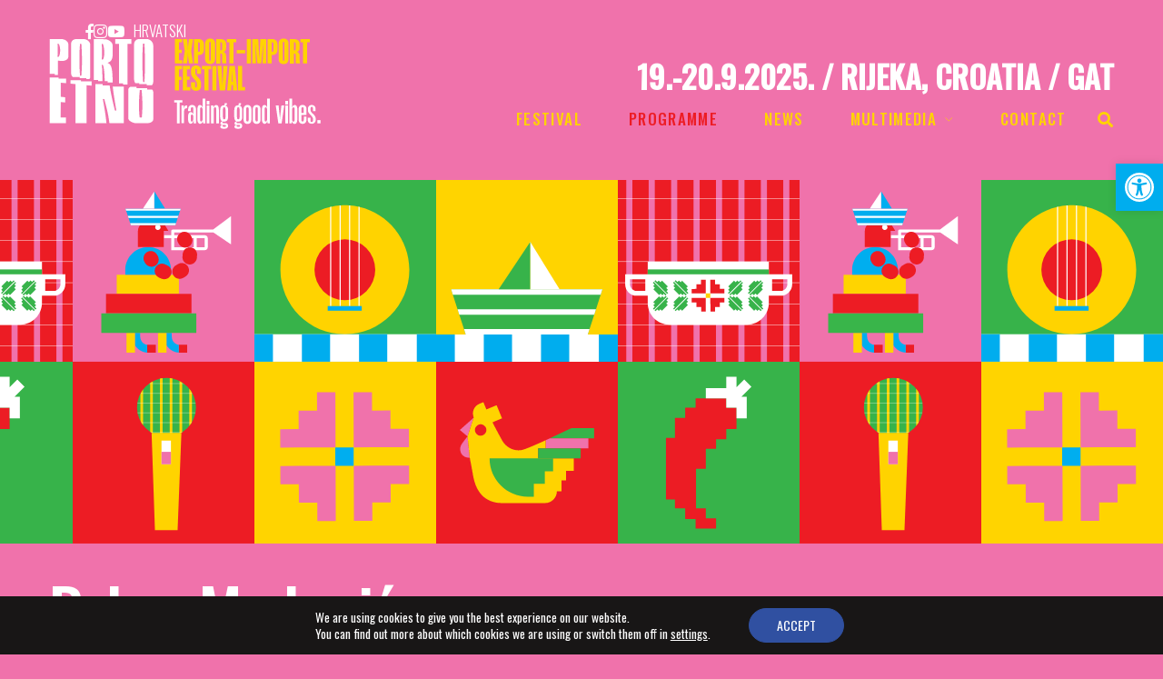

--- FILE ---
content_type: text/html; charset=UTF-8
request_url: https://portoetno.hr/en/festival/art/boban-markovic/
body_size: 18531
content:
<!DOCTYPE html><html lang=en-GB><head><style>img.lazy{min-height:1px}</style><link href=https://portoetno.hr/wp/wp-content/plugins/w3-total-cache/pub/js/lazyload.min.js as=script><meta charset="UTF-8"><meta name="apple-mobile-web-app-capable" content="yes"><meta name="viewport" content="width=device-width, initial-scale=1, maximum-scale=1, user-scalable=0"><link rel=profile href=http://gmpg.org/xfn/11><link rel=pingback href=https://portoetno.hr/wp/xmlrpc.php><link rel=icon href=https://portoetno.hr/wp/wp-content/uploads/2024/02/cropped-kokosh-32x32.png sizes=32x32><link rel=icon href=https://portoetno.hr/wp/wp-content/uploads/2024/02/cropped-kokosh-192x192.png sizes=192x192><link rel=apple-touch-icon href=https://portoetno.hr/wp/wp-content/uploads/2024/02/cropped-kokosh-180x180.png><meta name="msapplication-TileImage" content="https://portoetno.hr/wp/wp-content/uploads/2024/02/cropped-kokosh-270x270.png"><meta name='robots' content='index, follow, max-image-preview:large, max-snippet:-1, max-video-preview:-1'><title>Boban Marković &#8212; Porto Etno</title><meta name="description" content="%"><link rel=canonical href=https://portoetno.hr/en/festival/art/boban-markovic/ ><meta property="og:locale" content="en_GB"><meta property="og:type" content="article"><meta property="og:title" content="Boban Marković &#8212; Porto Etno"><meta property="og:description" content="%"><meta property="og:url" content="https://portoetno.hr/en/festival/art/boban-markovic/"><meta property="og:site_name" content="Porto Etno"><meta property="article:publisher" content="https://www.facebook.com/portoetnofestival"><meta property="og:image" content="https://portoetno.hr/wp/wp-content/uploads/2024/02/portoetno-2019-Boban_Markovic.jpg"><meta property="og:image:width" content="1185"><meta property="og:image:height" content="800"><meta property="og:image:type" content="image/jpeg"><meta name="twitter:card" content="summary_large_image"> <script type=application/ld+json class=yoast-schema-graph>{"@context":"https://schema.org","@graph":[{"@type":"WebPage","@id":"https://portoetno.hr/en/festival/art/boban-markovic/","url":"https://portoetno.hr/en/festival/art/boban-markovic/","name":"Boban Marković &#8212; Porto Etno","isPartOf":{"@id":"https://portoetno.hr/en/home/#website"},"primaryImageOfPage":{"@id":"https://portoetno.hr/en/festival/art/boban-markovic/#primaryimage"},"image":{"@id":"https://portoetno.hr/en/festival/art/boban-markovic/#primaryimage"},"thumbnailUrl":"https://portoetno.hr/wp/wp-content/uploads/2024/02/portoetno-2019-Boban_Markovic.jpg","datePublished":"2024-03-04T20:41:50+00:00","description":"%","breadcrumb":{"@id":"https://portoetno.hr/en/festival/art/boban-markovic/#breadcrumb"},"inLanguage":"en-GB","potentialAction":[{"@type":"ReadAction","target":["https://portoetno.hr/en/festival/art/boban-markovic/"]}]},{"@type":"ImageObject","inLanguage":"en-GB","@id":"https://portoetno.hr/en/festival/art/boban-markovic/#primaryimage","url":"https://portoetno.hr/wp/wp-content/uploads/2024/02/portoetno-2019-Boban_Markovic.jpg","contentUrl":"https://portoetno.hr/wp/wp-content/uploads/2024/02/portoetno-2019-Boban_Markovic.jpg","width":1185,"height":800,"caption":"Boban Marković"},{"@type":"BreadcrumbList","@id":"https://portoetno.hr/en/festival/art/boban-markovic/#breadcrumb","itemListElement":[{"@type":"ListItem","position":1,"name":"Home","item":"https://portoetno.hr/en/home/"},{"@type":"ListItem","position":2,"name":"Program","item":"https://portoetno.hr/en/festival/art/"},{"@type":"ListItem","position":3,"name":"Boban Marković"}]},{"@type":"WebSite","@id":"https://portoetno.hr/en/home/#website","url":"https://portoetno.hr/en/home/","name":"Porto Etno","description":"export-import festival","publisher":{"@id":"https://portoetno.hr/en/home/#organization"},"potentialAction":[{"@type":"SearchAction","target":{"@type":"EntryPoint","urlTemplate":"https://portoetno.hr/en/home/?s={search_term_string}"},"query-input":{"@type":"PropertyValueSpecification","valueRequired":true,"valueName":"search_term_string"}}],"inLanguage":"en-GB"},{"@type":"Organization","@id":"https://portoetno.hr/en/home/#organization","name":"HKD Rijeka","alternateName":"Hrvatski kulturni dom Rijeka","url":"https://portoetno.hr/en/home/","logo":{"@type":"ImageObject","inLanguage":"en-GB","@id":"https://portoetno.hr/en/home/#/schema/logo/image/","url":"https://portoetno.hr/wp/wp-content/uploads/2024/03/portoetno-share.png","contentUrl":"https://portoetno.hr/wp/wp-content/uploads/2024/03/portoetno-share.png","width":1920,"height":1080,"caption":"HKD Rijeka"},"image":{"@id":"https://portoetno.hr/en/home/#/schema/logo/image/"},"sameAs":["https://www.facebook.com/portoetnofestival","https://www.instagram.com/porto_etno_festival","https://www.youtube.com/@PortoEtnoFestival"]}]}</script> <link rel=dns-prefetch href=//fonts.googleapis.com><style id=wp-img-auto-sizes-contain-inline-css>img:is([sizes=auto i],[sizes^="auto," i]){contain-intrinsic-size:3000px 1500px}</style><style id=wp-block-library-inline-css>/*<![CDATA[*/:root{--wp-block-synced-color:#7a00df;--wp-block-synced-color--rgb:122,0,223;--wp-bound-block-color:var(--wp-block-synced-color);--wp-editor-canvas-background:#ddd;--wp-admin-theme-color:#007cba;--wp-admin-theme-color--rgb:0,124,186;--wp-admin-theme-color-darker-10:#006ba1;--wp-admin-theme-color-darker-10--rgb:0,107,160.5;--wp-admin-theme-color-darker-20:#005a87;--wp-admin-theme-color-darker-20--rgb:0,90,135;--wp-admin-border-width-focus:2px}@media (min-resolution:192dpi){:root{--wp-admin-border-width-focus:1.5px}}.wp-element-button{cursor:pointer}:root .has-very-light-gray-background-color{background-color:#eee}:root .has-very-dark-gray-background-color{background-color:#313131}:root .has-very-light-gray-color{color:#eee}:root .has-very-dark-gray-color{color:#313131}:root .has-vivid-green-cyan-to-vivid-cyan-blue-gradient-background{background:linear-gradient(135deg,#00d084,#0693e3)}:root .has-purple-crush-gradient-background{background:linear-gradient(135deg,#34e2e4,#4721fb 50%,#ab1dfe)}:root .has-hazy-dawn-gradient-background{background:linear-gradient(135deg,#faaca8,#dad0ec)}:root .has-subdued-olive-gradient-background{background:linear-gradient(135deg,#fafae1,#67a671)}:root .has-atomic-cream-gradient-background{background:linear-gradient(135deg,#fdd79a,#004a59)}:root .has-nightshade-gradient-background{background:linear-gradient(135deg,#330968,#31cdcf)}:root .has-midnight-gradient-background{background:linear-gradient(135deg,#020381,#2874fc)}:root{--wp--preset--font-size--normal:16px;--wp--preset--font-size--huge:42px}.has-regular-font-size{font-size:1em}.has-larger-font-size{font-size:2.625em}.has-normal-font-size{font-size:var(--wp--preset--font-size--normal)}.has-huge-font-size{font-size:var(--wp--preset--font-size--huge)}.has-text-align-center{text-align:center}.has-text-align-left{text-align:left}.has-text-align-right{text-align:right}.has-fit-text{white-space:nowrap!important}#end-resizable-editor-section{display:none}.aligncenter{clear:both}.items-justified-left{justify-content:flex-start}.items-justified-center{justify-content:center}.items-justified-right{justify-content:flex-end}.items-justified-space-between{justify-content:space-between}.screen-reader-text{border:0;clip-path:inset(50%);height:1px;margin:-1px;overflow:hidden;padding:0;position:absolute;width:1px;word-wrap:normal!important}.screen-reader-text:focus{background-color:#ddd;clip-path:none;color:#444;display:block;font-size:1em;height:auto;left:5px;line-height:normal;padding:15px
23px 14px;text-decoration:none;top:5px;width:auto;z-index:100000}html :where(.has-border-color){border-style:solid}html :where([style*=border-top-color]){border-top-style:solid}html :where([style*=border-right-color]){border-right-style:solid}html :where([style*=border-bottom-color]){border-bottom-style:solid}html :where([style*=border-left-color]){border-left-style:solid}html :where([style*=border-width]){border-style:solid}html :where([style*=border-top-width]){border-top-style:solid}html :where([style*=border-right-width]){border-right-style:solid}html :where([style*=border-bottom-width]){border-bottom-style:solid}html :where([style*=border-left-width]){border-left-style:solid}html :where(img[class*=wp-image-]){height:auto;max-width:100%}:where(figure){margin:0
0 1em}html :where(.is-position-sticky){--wp-admin--admin-bar--position-offset:var(--wp-admin--admin-bar--height,0px)}@media screen and (max-width:600px){html:where(.is-position-sticky){--wp-admin--admin-bar--position-offset:0px}}/*]]>*/</style><style id=global-styles-inline-css>/*<![CDATA[*/:root{--wp--preset--aspect-ratio--square:1;--wp--preset--aspect-ratio--4-3:4/3;--wp--preset--aspect-ratio--3-4:3/4;--wp--preset--aspect-ratio--3-2:3/2;--wp--preset--aspect-ratio--2-3:2/3;--wp--preset--aspect-ratio--16-9:16/9;--wp--preset--aspect-ratio--9-16:9/16;--wp--preset--color--black:#000;--wp--preset--color--cyan-bluish-gray:#abb8c3;--wp--preset--color--white:#fff;--wp--preset--color--pale-pink:#f78da7;--wp--preset--color--vivid-red:#cf2e2e;--wp--preset--color--luminous-vivid-orange:#ff6900;--wp--preset--color--luminous-vivid-amber:#fcb900;--wp--preset--color--light-green-cyan:#7bdcb5;--wp--preset--color--vivid-green-cyan:#00d084;--wp--preset--color--pale-cyan-blue:#8ed1fc;--wp--preset--color--vivid-cyan-blue:#0693e3;--wp--preset--color--vivid-purple:#9b51e0;--wp--preset--gradient--vivid-cyan-blue-to-vivid-purple:linear-gradient(135deg,rgb(6,147,227) 0%,rgb(155,81,224) 100%);--wp--preset--gradient--light-green-cyan-to-vivid-green-cyan:linear-gradient(135deg,rgb(122,220,180) 0%,rgb(0,208,130) 100%);--wp--preset--gradient--luminous-vivid-amber-to-luminous-vivid-orange:linear-gradient(135deg,rgb(252,185,0) 0%,rgb(255,105,0) 100%);--wp--preset--gradient--luminous-vivid-orange-to-vivid-red:linear-gradient(135deg,rgb(255,105,0) 0%,rgb(207,46,46) 100%);--wp--preset--gradient--very-light-gray-to-cyan-bluish-gray:linear-gradient(135deg,rgb(238,238,238) 0%,rgb(169,184,195) 100%);--wp--preset--gradient--cool-to-warm-spectrum:linear-gradient(135deg,rgb(74,234,220) 0%,rgb(151,120,209) 20%,rgb(207,42,186) 40%,rgb(238,44,130) 60%,rgb(251,105,98) 80%,rgb(254,248,76) 100%);--wp--preset--gradient--blush-light-purple:linear-gradient(135deg,rgb(255,206,236) 0%,rgb(152,150,240) 100%);--wp--preset--gradient--blush-bordeaux:linear-gradient(135deg,rgb(254,205,165) 0%,rgb(254,45,45) 50%,rgb(107,0,62) 100%);--wp--preset--gradient--luminous-dusk:linear-gradient(135deg,rgb(255,203,112) 0%,rgb(199,81,192) 50%,rgb(65,88,208) 100%);--wp--preset--gradient--pale-ocean:linear-gradient(135deg,rgb(255,245,203) 0%,rgb(182,227,212) 50%,rgb(51,167,181) 100%);--wp--preset--gradient--electric-grass:linear-gradient(135deg,rgb(202,248,128) 0%,rgb(113,206,126) 100%);--wp--preset--gradient--midnight:linear-gradient(135deg,rgb(2,3,129) 0%,rgb(40,116,252) 100%);--wp--preset--font-size--small:13px;--wp--preset--font-size--medium:20px;--wp--preset--font-size--large:36px;--wp--preset--font-size--x-large:42px;--wp--preset--spacing--20:0.44rem;--wp--preset--spacing--30:0.67rem;--wp--preset--spacing--40:1rem;--wp--preset--spacing--50:1.5rem;--wp--preset--spacing--60:2.25rem;--wp--preset--spacing--70:3.38rem;--wp--preset--spacing--80:5.06rem;--wp--preset--shadow--natural:6px 6px 9px rgba(0, 0, 0, 0.2);--wp--preset--shadow--deep:12px 12px 50px rgba(0, 0, 0, 0.4);--wp--preset--shadow--sharp:6px 6px 0px rgba(0, 0, 0, 0.2);--wp--preset--shadow--outlined:6px 6px 0px -3px rgb(255, 255, 255), 6px 6px rgb(0, 0, 0);--wp--preset--shadow--crisp:6px 6px 0px rgb(0, 0, 0)}:where(.is-layout-flex){gap:0.5em}:where(.is-layout-grid){gap:0.5em}body .is-layout-flex{display:flex}.is-layout-flex{flex-wrap:wrap;align-items:center}.is-layout-flex>:is(*,div){margin:0}body .is-layout-grid{display:grid}.is-layout-grid>:is(*,div){margin:0}:where(.wp-block-columns.is-layout-flex){gap:2em}:where(.wp-block-columns.is-layout-grid){gap:2em}:where(.wp-block-post-template.is-layout-flex){gap:1.25em}:where(.wp-block-post-template.is-layout-grid){gap:1.25em}.has-black-color{color:var(--wp--preset--color--black) !important}.has-cyan-bluish-gray-color{color:var(--wp--preset--color--cyan-bluish-gray) !important}.has-white-color{color:var(--wp--preset--color--white) !important}.has-pale-pink-color{color:var(--wp--preset--color--pale-pink) !important}.has-vivid-red-color{color:var(--wp--preset--color--vivid-red) !important}.has-luminous-vivid-orange-color{color:var(--wp--preset--color--luminous-vivid-orange) !important}.has-luminous-vivid-amber-color{color:var(--wp--preset--color--luminous-vivid-amber) !important}.has-light-green-cyan-color{color:var(--wp--preset--color--light-green-cyan) !important}.has-vivid-green-cyan-color{color:var(--wp--preset--color--vivid-green-cyan) !important}.has-pale-cyan-blue-color{color:var(--wp--preset--color--pale-cyan-blue) !important}.has-vivid-cyan-blue-color{color:var(--wp--preset--color--vivid-cyan-blue) !important}.has-vivid-purple-color{color:var(--wp--preset--color--vivid-purple) !important}.has-black-background-color{background-color:var(--wp--preset--color--black) !important}.has-cyan-bluish-gray-background-color{background-color:var(--wp--preset--color--cyan-bluish-gray) !important}.has-white-background-color{background-color:var(--wp--preset--color--white) !important}.has-pale-pink-background-color{background-color:var(--wp--preset--color--pale-pink) !important}.has-vivid-red-background-color{background-color:var(--wp--preset--color--vivid-red) !important}.has-luminous-vivid-orange-background-color{background-color:var(--wp--preset--color--luminous-vivid-orange) !important}.has-luminous-vivid-amber-background-color{background-color:var(--wp--preset--color--luminous-vivid-amber) !important}.has-light-green-cyan-background-color{background-color:var(--wp--preset--color--light-green-cyan) !important}.has-vivid-green-cyan-background-color{background-color:var(--wp--preset--color--vivid-green-cyan) !important}.has-pale-cyan-blue-background-color{background-color:var(--wp--preset--color--pale-cyan-blue) !important}.has-vivid-cyan-blue-background-color{background-color:var(--wp--preset--color--vivid-cyan-blue) !important}.has-vivid-purple-background-color{background-color:var(--wp--preset--color--vivid-purple) !important}.has-black-border-color{border-color:var(--wp--preset--color--black) !important}.has-cyan-bluish-gray-border-color{border-color:var(--wp--preset--color--cyan-bluish-gray) !important}.has-white-border-color{border-color:var(--wp--preset--color--white) !important}.has-pale-pink-border-color{border-color:var(--wp--preset--color--pale-pink) !important}.has-vivid-red-border-color{border-color:var(--wp--preset--color--vivid-red) !important}.has-luminous-vivid-orange-border-color{border-color:var(--wp--preset--color--luminous-vivid-orange) !important}.has-luminous-vivid-amber-border-color{border-color:var(--wp--preset--color--luminous-vivid-amber) !important}.has-light-green-cyan-border-color{border-color:var(--wp--preset--color--light-green-cyan) !important}.has-vivid-green-cyan-border-color{border-color:var(--wp--preset--color--vivid-green-cyan) !important}.has-pale-cyan-blue-border-color{border-color:var(--wp--preset--color--pale-cyan-blue) !important}.has-vivid-cyan-blue-border-color{border-color:var(--wp--preset--color--vivid-cyan-blue) !important}.has-vivid-purple-border-color{border-color:var(--wp--preset--color--vivid-purple) !important}.has-vivid-cyan-blue-to-vivid-purple-gradient-background{background:var(--wp--preset--gradient--vivid-cyan-blue-to-vivid-purple) !important}.has-light-green-cyan-to-vivid-green-cyan-gradient-background{background:var(--wp--preset--gradient--light-green-cyan-to-vivid-green-cyan) !important}.has-luminous-vivid-amber-to-luminous-vivid-orange-gradient-background{background:var(--wp--preset--gradient--luminous-vivid-amber-to-luminous-vivid-orange) !important}.has-luminous-vivid-orange-to-vivid-red-gradient-background{background:var(--wp--preset--gradient--luminous-vivid-orange-to-vivid-red) !important}.has-very-light-gray-to-cyan-bluish-gray-gradient-background{background:var(--wp--preset--gradient--very-light-gray-to-cyan-bluish-gray) !important}.has-cool-to-warm-spectrum-gradient-background{background:var(--wp--preset--gradient--cool-to-warm-spectrum) !important}.has-blush-light-purple-gradient-background{background:var(--wp--preset--gradient--blush-light-purple) !important}.has-blush-bordeaux-gradient-background{background:var(--wp--preset--gradient--blush-bordeaux) !important}.has-luminous-dusk-gradient-background{background:var(--wp--preset--gradient--luminous-dusk) !important}.has-pale-ocean-gradient-background{background:var(--wp--preset--gradient--pale-ocean) !important}.has-electric-grass-gradient-background{background:var(--wp--preset--gradient--electric-grass) !important}.has-midnight-gradient-background{background:var(--wp--preset--gradient--midnight) !important}.has-small-font-size{font-size:var(--wp--preset--font-size--small) !important}.has-medium-font-size{font-size:var(--wp--preset--font-size--medium) !important}.has-large-font-size{font-size:var(--wp--preset--font-size--large) !important}.has-x-large-font-size{font-size:var(--wp--preset--font-size--x-large) !important}/*]]>*/</style><style id=classic-theme-styles-inline-css>/*! This file is auto-generated */
.wp-block-button__link{color:#fff;background-color:#32373c;border-radius:9999px;box-shadow:none;text-decoration:none;padding:calc(.667em + 2px) calc(1.333em + 2px);font-size:1.125em}.wp-block-file__button{background:#32373c;color:#fff;text-decoration:none}</style><link rel=stylesheet href=https://portoetno.hr/wp/wp-content/cache/minify/80c52.css media=all><style id=theatre_wp-style-inline-css>/*<![CDATA[*/body{font-family:'Oswald';font-weight:300;font-size:1.125rem}h1,.h1{font-family:'Oswald';font-weight:500;text-transform:none;font-size:3.09375rem;letter-spacing:-0.05em}@media(min-width:768px){h1,.h1{font-size:4.125rem}}h2,.h2{font-family:'Oswald';font-weight:500;text-transform:none;font-size:3.25rem;letter-spacing:-0.04em}h3,.h3{font-family:'Oswald';font-weight:500;text-transform:uppercase;font-size:1.75rem;letter-spacing:0.08em}h4,.h4{font-family:'Oswald';font-weight:500;text-transform:uppercase;font-size:1.25rem;letter-spacing:0.03em}h5,.h5{font-family:'Oswald';font-weight:500;text-transform:capitalize;font-size:1.25rem}h6,.h6{font-family:'Oswald';font-weight:500;text-transform:none;font-size:1rem}blockquote,blockquote p,.pullquote,.blockquote,.text-blockquote{font-family:'Oswald';font-weight:normal;text-transform:none;font-size:1.5rem}blockquote
cite{font-family:'Oswald'}.ct-main-navigation{font-family:'Oswald';font-weight:500;text-transform:uppercase;font-size:0.75rem;letter-spacing:0.08em}h1 small,h2 small,h3
small{font-family:'Oswald';font-size:1.125rem}.font-family--h1{font-family:'Oswald'},.font-family--h2{font-family:'Oswald'},.font-family--h3{font-family:'Oswald'}.xtd-recent-posts__post__title{font-family:'Oswald';font-weight:500;text-transform:none;font-size:1rem}.sub-menu a,.children
a{font-family:'Oswald';font-weight:300}#footer .widget-title{font-family:'Oswald';font-weight:500;text-transform:uppercase}table thead
th{font-family:'Oswald';font-weight:500;text-transform:capitalize}.btn,.wcs-more.wcs-btn--action,.vc_general.vc_btn3.vc_btn3{font-family:'Oswald';font-weight:500;text-transform:uppercase}.ct-header__main-heading small,.special-title em:first-child,.wcs-timetable--carousel .wcs-class__timestamp .date-day{font-family:'Oswald';font-weight:normal}.ct-vc-text-separator{font-family:'Oswald';font-weight:500}.wcs-timetable--week .wcs-class__title,.wcs-timetable--agenda .wcs-class__title{font-family:'Oswald'}.xtd-gmap-info{font-family:'Oswald';font-weight:300;font-size:1.125rem}.xtd-timeline__item::before{font-family:'Oswald';font-weight:500;text-transform:uppercase;font-size:1.25rem;letter-spacing:0.03em}body{background-color:rgba(240,114,171,1);color:rgba(255,255,255,1)}h1,.h1{color:rgba(255,255,255,1)}h2,.h2{color:rgba(255,255,255,1)}h3,.h3{color:rgba(237,28,36,1)}h4,.h4{color:rgba(255,255,255,1)}h5,.h5{color:rgba(255,255,255,1)}h6,.h6{color:rgba(255,211,0,1)}a{color:rgba(255,211,0,1)}a:hover{color:rgba(255,211,0,0.75)}.ct-content{border-color:rgba(255,255,255,0.15)}input[type=text],input[type=search],input[type=password],input[type=email],input[type=number],input[type=url],input[type=date],input[type=tel],select,textarea,.form-control{border:1px
solid rgba(255,255,255,0.25);background-color:rgba(240,114,171,1);color:rgba(255,255,255,1)}input[type=text]:focus,input[type=search]:focus,input[type=password]:focus,input[type=email]:focus,input[type=number]:focus,input[type=url]:focus,input[type=date]:focus,input[type=tel]:focus,select:focus,textarea:focus,.form-control:focus{color:rgba(255,255,255,1);border-color:rgba(255,255,255,0.4);background-color:rgba(255,255,255,0.05)}select{background-image:url([data-uri]) !important}::-webkit-input-placeholder{color:rgba(255,255,255,0.6) !important}::-moz-placeholder{color:rgba(255,255,255,0.6) !important}:-ms-input-placeholder{color:rgba(255,255,255,0.6) !important}:-moz-placeholder{color:rgba(255,255,255,0.6) !important}::placeholder{color:rgba(255,255,255,0.6) !important}pre{color:rgba(255,255,255,1)}input[type=submit],input[type=button],button,.btn-primary,.vc_general.vc_btn3.vc_btn3.vc_btn3-style-btn-primary{background-color:rgba(0,173,238,1);color:rgba(240,114,171,1);border-color:rgba(0,173,238,1)}input[type=submit]:hover,input[type=submit]:active,input[type=button]:hover,input[type=button]:active,button:hover,button:active,.btn-primary:hover,.btn-primary:active,.btn-primary:active:hover,.vc_btn3.vc_btn3.vc_btn3-style-btn-primary:hover,.vc_general.vc_btn3.vc_btn3.vc_btn3-style-btn-outline-primary:hover{background-color:rgb(0,153,218);border-color:rgb(0,153,218)}.btn-link,.vc_general.vc_btn3.vc_btn3-style-btn-link{color:rgba(0,173,238,1)}.btn-link:hover,.vc_general.vc_btn3.vc_btn3-style-btn-link:hover{color:rgb(0,153,218)}.btn-link::after,.vc_general.vc_btn3.vc_btn3-style-btn-link::after{background-color:rgba(0,173,238,1);color:rgba(240,114,171,1)}.btn-link:hover::after{background-color:rgb(0,153,218)}.btn-outline-primary,.vc_general.vc_btn3.vc_btn3.vc_btn3-style-btn-outline-primary{border-color:rgba(0,173,238,1);color:rgba(0,173,238,1)}.btn-outline-primary:active,.btn-outline-primary:hover,.btn-outline-primary:hover:active,.btn-outline-primary:focus,.btn-outline-primary:disabled,.btn-outline-primary:disabled:hover,.vc_general.vc_btn3.vc_btn3.vc_btn3-style-btn-outline-primary:hover{border-color:rgba(0,173,238,1);background-color:rgba(0,173,238,1);color:rgba(240,114,171,1)}.color-primary,.color--primary{color:rgba(0,173,238,1)}.color-primary-inverted,.color--primary-inverted{color:rgba(0,0,0,1)}.color-primary--hover{color:rgb(0,153,218)}.color-text,.vc_single_image-wrapper.ct-lightbox-video,.color--text{color:rgba(255,255,255,1)}.color-text-inverted,.color--text-inverted{color:rgba(0,0,0,1)}.color-bg,.color--bg{color:rgba(240,114,171,1)}.color-bg-inverted,.color--bg-inverted{color:rgba(0,0,0,1)}.color--h1{color:rgba(255,255,255,1)}.color--h2{color:rgba(255,255,255,1)}.color--h3{color:rgba(237,28,36,1)}.color--h4{color:rgba(255,255,255,1)}.color-bg-bg,.bg-color--bg{background-color:rgba(240,114,171,1)}.color-bg-bg--75,.bg-color--bg-75{background-color:rgba(240,114,171,0.75)}.color-bg-primary,.bg-color--primary{background-color:rgba(0,173,238,1)}.color-bg-text,.bg-color--test{background-color:rgba(255,255,255,1)}.special-title::before{border-color:rgba(0,173,238,1)},.ct-header{color:rgba(255,255,255,1);background-color:rgba(240,114,171,0.95)}@media(min-width:576px){.ct-header{background-color:rgba(240,114,171,0)}}.ct-header__logo-nav
a{color:rgba(255,255,255,1)}.ct-header__logo-nav a:hover{color:rgba(255,255,255,0.65)}.ct-menu--inverted .ct-header__wrapper:not(.ct-header__wrapper--stuck) .ct-header__logo-nav ul:not(.sub-menu) > li > a,.ct-menu--inverted #ct-main-nav__toggle-navigation{color:rgba(0,0,0,1)}.ct-menu--inverted .ct-header__wrapper:not(.ct-header__wrapper--stuck) .ct-header__logo-nav ul:not(.sub-menu)>li>a:hover{color:rgba(0,0,0,0.85)}.ct-header__logo-nav .current-menu-ancestor > a,.ct-header__logo-nav .current-menu-parent > a,.ct-header__logo-nav .current-menu-item > a,.ct-header__logo-nav .current-page-parent > a,.ct-header__logo-nav .current_page_parent > a,.ct-header__logo-nav .current_page_ancestor > a,.ct-header__logo-nav .current-page-ancestor > a,.ct-header__logo-nav .current_page_item>a{color:rgba(237,28,36,1)}#ct-main-nav::before{background-color:rgba(240,114,171,0.9)}.ct-menu--inverted #ct-main-nav::before{background-color:rgba(0,0,0,0.9)}.ct-main-navigation .sub-menu,.ct-main-navigation
.children{background-color:rgba(240,114,171,0.9)}.ct-menu--inverted .ct-main-navigation .sub-menu,.ct-menu--inverted .ct-main-navigation
.children{background-color:rgba(0,0,0,0.9)}.ct-main-navigation .sub-menu a,.ct-main-navigation .children
a{color:rgba(255,255,255,1)}.ct-menu--inverted .ct-main-navigation .sub-menu a,.ct-menu--inverted .ct-main-navigation .children
a{color:rgba(0,0,0,1)}.ct-main-navigation .sub-menu a:hover,.ct-main-navigation .children a:hover{color:rgba(0,173,238,1)}.ct-header__wrapper--stuck{background-color:rgba(240,114,171,0.98)}.color-primary,.wpml-switcher .active,#ct-header__hero-navigator > a,.section-bullets,.special-title small:last-child,#ct-scroll-top{color:rgba(237,28,36,1)}.ct-layout--without-slider .ct-header__hero{color:rgba(255,255,255,1)}.ct-hero--without-image .ct-header__hero::after{}.ct-header__main-heading small,.ct-header__main-heading span,.ct-header__main-heading-excerpt{color:rgba(255,255,255,1)}.ct-header__main-heading-title
h1{color:rgba(255,255,255,1)}.img-frame-small,.img-frame-large{background-color:rgba(240,114,171,1);border-color:rgba(240,114,171,1)}.ct-social-box .fa-boxed.fa-envelope{color:rgba(0,0,0,1)}.ct-social-box .fa-boxed.fa-envelope::after{background-color:rgba(0,173,238,1)}h4.media-heading{color:rgba(0,173,238,1)}.comment-reply-link,.btn-outline-primary{color:rgba(0,173,238,1);border-color:rgba(0,173,238,1)}.comment-reply-link:hover,.btn-outline-primary:hover,.btn-outline-primary:hover:active,.btn-outline-primary:active{background-color:rgba(0,173,238,1);color:rgba(240,114,171,1);border-color:rgba(0,173,238,1)}.media.comment{border-color:rgba(255,255,255,0.125)}.ct-posts .ct-post.format-quote .ct-post__content{background-color:rgba(0,173,238,1)}.ct-posts .ct-post.format-quote blockquote,.ct-posts .ct-post.format-quote blockquote cite,.ct-posts .ct-post.format-quote blockquote cite::before{color:rgba(240,114,171,1)}.ct-posts .ct-post.format-link{border-color:rgba(255,255,255,0.125)}.pagination
.current{color:rgba(240,114,171,1)}.pagination .nav-links .current::before{background-color:rgba(0,173,238,1)}.pagination
.current{color:rgba(240,114,171,1)}.pagination
a{color:rgb(0,153,218)}.pagination .nav-links .prev,.pagination .nav-links
.next{border-color:rgba(0,173,238,1)}.ct-sidebar .widget_archive,.ct-sidebar
.widget_categories{color:rgba(255,255,255,0.35)}.ct-sidebar ul li::before{color:rgba(255,255,255,1)}.ct-sidebar .sidebar-widget .widget-title::after{border-color:rgba(255,255,255,1)}.ct-sidebar .sidebar-widget .widget-title,.ct-sidebar .sidebar-widget .widget-title
a{color:rgba(0,173,238,1)}.ct-sidebar .sidebar-widget.widget_tag_cloud
.tag{color:rgba(240,114,171,1)}.ct-sidebar .sidebar-widget.widget_tag_cloud .tag::before{background-color:rgba(255,255,255,1)}.ct-sidebar .sidebar-widget.widget_tag_cloud .tag.x-large::before{background-color:rgba(0,173,238,1)}#wp-calendar thead th,#wp-calendar tbody
td{border-color:rgba(255,255,255,0.125)}.ct-footer{background-color:rgba(55,179,74,1);color:rgba(255,255,255,1)}.ct-footer
a{color:rgba(255,211,0,1)}.ct-footer .widget-title{color:rgba(255,255,255,1)}blockquote,blockquote cite::before,q,q cite::before{color:rgba(0,173,238,1)}blockquote cite,q
site{color:rgba(255,255,255,1)}table{border-color:rgba(255,255,255,0.15)}table thead
th{color:rgba(0,173,238,1)}.ct-vc-recent-news-post{border-color:rgba(255,255,255,0.125)}.ct-vc-recent-news-post .ti-calendar{color:rgba(0,173,238,1)}.ct-vc-services-carousel__item-title{color:rgba(0,173,238,1)}.ct-vc-services-carousel__item{background-color:rgba(240,114,171,1)}.wcs-timetable--week .wcs-class__title,.wcs-timetable--agenda .wcs-class__title,.wcs-timetable--compact-list .wcs-class__title{color:rgba(255,211,0,1)}.wcs-timetable--carousel .wcs-class__title{color:rgba(255,211,0,1) !important}.wcs-timetable__carousel .wcs-class__title::after,.wcs-timetable__carousel .owl-prev,.wcs-timetable__carousel .owl-next{border-color:rgba(0,173,238,1);color:rgba(0,173,238,1)}.wcs-timetable--carousel .wcs-class__title
small{color:rgba(255,255,255,1)}body .wcs-timetable--carousel .wcs-btn--action{background-color:rgba(0,173,238,1);color:rgba(240,114,171,1)}body .wcs-timetable--carousel .wcs-btn--action:hover{background-color:rgb(0,153,218);color:rgba(240,114,171,1)}.wcs-timetable__container .wcs-filters__filter-wrapper:hover{color:rgba(0,173,238,1) !important}.wcs-timetable--compact-list .wcs-day__wrapper{background-color:rgba(255,255,255,1);color:rgba(240,114,171,1)}.wcs-timetable__week,.wcs-timetable__week .wcs-day,.wcs-timetable__week .wcs-class,.wcs-timetable__week .wcs-day__title{border-color:rgba(255,255,255,0.125)}.wcs-timetable__week .wcs-class{background-color:rgba(240,114,171,1)}.wcs-timetable__week .wcs-day__title,.wcs-timetable__week .wcs-class__instructors::before{color:rgba(0,173,238,1) !important}.wcs-timetable__week .wcs-day__title::before{background-color:rgba(255,255,255,1)}.wcs-timetable__week .wcs-class__title::after{color:rgba(240,114,171,1);background-color:rgba(0,173,238,1)}.wcs-filters__title{color:rgba(0,173,238,1) !important}.xtd-carousel-mini,.xtd-carousel-mini .owl-image-link:hover::after{color:rgba(0,173,238,1) !important}.xtd-carousel-mini .onclick-video_link a::before{background-color:rgba(0,173,238,0.85)}.xtd-carousel-mini .onclick-video_link a::after{color:rgba(240,114,171,1)}.xtd-carousel-mini .onclick-video_link a:hover::after{background-color:rgba(0,173,238,0.98)}.wcs-modal:not(.wcs-modal--large) .wcs-modal__title,.wcs-modal:not(.wcs-modal--large) .wcs-modal__close{color:rgba(240,114,171,1)}.wcs-modal:not(.wcs-modal--large) .wcs-btn--action.wcs-btn--action{background-color:rgba(0,173,238,1);color:rgba(240,114,171,1)}.wcs-modal:not(.wcs-modal--large) .wcs-btn--action.wcs-btn--action:hover{background-color:rgb(0,153,218);color:rgba(240,114,171,1)}.wcs-timetable--agenda .wcs-timetable__agenda-data .wcs-class__duration::after{border-color:rgba(0,173,238,1)}.wcs-timetable--agenda .wcs-timetable__agenda-data .wcs-class__time,.wcs-timetable--compact-list .wcs-class__time{color:rgba(255,255,255,0.75)}.wcs-modal:not(.wcs-modal--large),div.pp_overlay.pp_overlay{background-color:rgba(0,173,238,0.97) !important}.mfp-bg{background-color:rgba(240,114,171,0.98) !important}.owl-image-link::before{color:rgba(240,114,171,1)}.owl-nav .owl-prev::before,.owl-nav .owl-next::after,.owl-dots{color:rgba(0,173,238,1) !important}.xtd-ninja-modal-container{background-color:rgba(240,114,171,1)}.xtd-recent-posts__post__date::before{color:rgba(0,173,238,1)}.xtd-gmap-info{background-color:rgba(240,114,171,1);color:rgba(255,255,255,1)}.fa-boxed{background-color:rgba(0,173,238,1);color:rgba(240,114,171,1)}.xtd-timeline__item::before{color:rgba(255,255,255,1)}.xtd-timeline__item::after{background-color:rgba(255,255,255,1)}.xtd-offset-frame::before,.xtd-timeline::before{border-color:rgba(0,173,238,1)}.ct-layout--fixed .container-fluid{max-width:1202px}@media(min-width:1203px){.bullets-container,#ct-header__hero-navigator{display:block}}.ct-header{padding:1.25rem 0 1.25rem}@media(min-width:768px){.ct-header__hero{min-height:266.66666666667px}}@media(min-width:992px){.ct-header__hero{min-height:333.33333333333px}}@media(min-width:1200px){.ct-header__hero{min-height:400px}}.ct-header__main-heading .container-fluid{flex-basis:1202px;-webkit-flex-basis:1202px;-moz-flex-basis:1202px}.ct-header__main-heading-title{padding-top:3.1875rem;padding-bottom:3.125rem}.ct-header__hero::before{background-image:url(https://portoetno.hr/wp/wp-content/uploads/2025/07/pe2025-header-repeat.svg)}/*]]>*/</style><link rel=stylesheet id=theatre_wp-google-fonts-css href='//fonts.googleapis.com/css?family=Oswald:300,400,500&#038;subset=latin,latin-ext' type=text/css media=all><link rel=stylesheet href=https://portoetno.hr/wp/wp-content/cache/minify/1bc96.css media=all><style id=moove_gdpr_frontend-inline-css>#moove_gdpr_cookie_modal .moove-gdpr-modal-content .moove-gdpr-tab-main h3.tab-title,
#moove_gdpr_cookie_modal .moove-gdpr-modal-content .moove-gdpr-tab-main span.tab-title,
#moove_gdpr_cookie_modal .moove-gdpr-modal-content .moove-gdpr-modal-left-content #moove-gdpr-menu li a,
#moove_gdpr_cookie_modal .moove-gdpr-modal-content .moove-gdpr-modal-left-content #moove-gdpr-menu li button,
#moove_gdpr_cookie_modal .moove-gdpr-modal-content .moove-gdpr-modal-left-content .moove-gdpr-branding-cnt a,
#moove_gdpr_cookie_modal .moove-gdpr-modal-content .moove-gdpr-modal-footer-content .moove-gdpr-button-holder a.mgbutton,
#moove_gdpr_cookie_modal .moove-gdpr-modal-content .moove-gdpr-modal-footer-content .moove-gdpr-button-holder button.mgbutton,
#moove_gdpr_cookie_modal .cookie-switch .cookie-slider:after,
#moove_gdpr_cookie_modal .cookie-switch .slider:after,
#moove_gdpr_cookie_modal .switch .cookie-slider:after,
#moove_gdpr_cookie_modal .switch .slider:after,
#moove_gdpr_cookie_info_bar .moove-gdpr-info-bar-container .moove-gdpr-info-bar-content p,
#moove_gdpr_cookie_info_bar .moove-gdpr-info-bar-container .moove-gdpr-info-bar-content p a,
#moove_gdpr_cookie_info_bar .moove-gdpr-info-bar-container .moove-gdpr-info-bar-content a.mgbutton,
#moove_gdpr_cookie_info_bar .moove-gdpr-info-bar-container .moove-gdpr-info-bar-content button.mgbutton,
#moove_gdpr_cookie_modal .moove-gdpr-modal-content .moove-gdpr-tab-main .moove-gdpr-tab-main-content h1,
#moove_gdpr_cookie_modal .moove-gdpr-modal-content .moove-gdpr-tab-main .moove-gdpr-tab-main-content h2,
#moove_gdpr_cookie_modal .moove-gdpr-modal-content .moove-gdpr-tab-main .moove-gdpr-tab-main-content h3,
#moove_gdpr_cookie_modal .moove-gdpr-modal-content .moove-gdpr-tab-main .moove-gdpr-tab-main-content h4,
#moove_gdpr_cookie_modal .moove-gdpr-modal-content .moove-gdpr-tab-main .moove-gdpr-tab-main-content h5,
#moove_gdpr_cookie_modal .moove-gdpr-modal-content .moove-gdpr-tab-main .moove-gdpr-tab-main-content h6,
#moove_gdpr_cookie_modal .moove-gdpr-modal-content.moove_gdpr_modal_theme_v2 .moove-gdpr-modal-title .tab-title,
#moove_gdpr_cookie_modal .moove-gdpr-modal-content.moove_gdpr_modal_theme_v2 .moove-gdpr-tab-main h3.tab-title,
#moove_gdpr_cookie_modal .moove-gdpr-modal-content.moove_gdpr_modal_theme_v2 .moove-gdpr-tab-main span.tab-title,
#moove_gdpr_cookie_modal .moove-gdpr-modal-content.moove_gdpr_modal_theme_v2 .moove-gdpr-branding-cnt
a{font-weight:inherit}#moove_gdpr_cookie_modal,#moove_gdpr_cookie_info_bar,.gdpr_cookie_settings_shortcode_content{font-family:inherit}#moove_gdpr_save_popup_settings_button{background-color:#373737;color:#fff}#moove_gdpr_save_popup_settings_button:hover{background-color:#000}#moove_gdpr_cookie_info_bar .moove-gdpr-info-bar-container .moove-gdpr-info-bar-content a.mgbutton,#moove_gdpr_cookie_info_bar .moove-gdpr-info-bar-container .moove-gdpr-info-bar-content
button.mgbutton{background-color:#0c4da2}#moove_gdpr_cookie_modal .moove-gdpr-modal-content .moove-gdpr-modal-footer-content .moove-gdpr-button-holder a.mgbutton,#moove_gdpr_cookie_modal .moove-gdpr-modal-content .moove-gdpr-modal-footer-content .moove-gdpr-button-holder button.mgbutton,.gdpr_cookie_settings_shortcode_content .gdpr-shr-button.button-green{background-color:#0c4da2;border-color:#0c4da2}#moove_gdpr_cookie_modal .moove-gdpr-modal-content .moove-gdpr-modal-footer-content .moove-gdpr-button-holder a.mgbutton:hover,#moove_gdpr_cookie_modal .moove-gdpr-modal-content .moove-gdpr-modal-footer-content .moove-gdpr-button-holder button.mgbutton:hover,.gdpr_cookie_settings_shortcode_content .gdpr-shr-button.button-green:hover{background-color:#fff;color:#0c4da2}#moove_gdpr_cookie_modal .moove-gdpr-modal-content .moove-gdpr-modal-close i,#moove_gdpr_cookie_modal .moove-gdpr-modal-content .moove-gdpr-modal-close span.gdpr-icon{background-color:#0c4da2;border:1px
solid #0c4da2}#moove_gdpr_cookie_info_bar span.moove-gdpr-infobar-allow-all.focus-g,#moove_gdpr_cookie_info_bar span.moove-gdpr-infobar-allow-all:focus,#moove_gdpr_cookie_info_bar button.moove-gdpr-infobar-allow-all.focus-g,#moove_gdpr_cookie_info_bar button.moove-gdpr-infobar-allow-all:focus,#moove_gdpr_cookie_info_bar span.moove-gdpr-infobar-reject-btn.focus-g,#moove_gdpr_cookie_info_bar span.moove-gdpr-infobar-reject-btn:focus,#moove_gdpr_cookie_info_bar button.moove-gdpr-infobar-reject-btn.focus-g,#moove_gdpr_cookie_info_bar button.moove-gdpr-infobar-reject-btn:focus,#moove_gdpr_cookie_info_bar span.change-settings-button.focus-g,#moove_gdpr_cookie_info_bar span.change-settings-button:focus,#moove_gdpr_cookie_info_bar button.change-settings-button.focus-g,#moove_gdpr_cookie_info_bar button.change-settings-button:focus{-webkit-box-shadow:0 0 1px 3px #0c4da2;-moz-box-shadow:0 0 1px 3px #0c4da2;box-shadow:0 0 1px 3px #0c4da2}#moove_gdpr_cookie_modal .moove-gdpr-modal-content .moove-gdpr-modal-close i:hover,#moove_gdpr_cookie_modal .moove-gdpr-modal-content .moove-gdpr-modal-close span.gdpr-icon:hover,#moove_gdpr_cookie_info_bar span[data-href]>u.change-settings-button{color:#0c4da2}#moove_gdpr_cookie_modal .moove-gdpr-modal-content .moove-gdpr-modal-left-content #moove-gdpr-menu li.menu-item-selected a span.gdpr-icon,#moove_gdpr_cookie_modal .moove-gdpr-modal-content .moove-gdpr-modal-left-content #moove-gdpr-menu li.menu-item-selected button span.gdpr-icon{color:inherit}#moove_gdpr_cookie_modal .moove-gdpr-modal-content .moove-gdpr-modal-left-content #moove-gdpr-menu li a span.gdpr-icon,#moove_gdpr_cookie_modal .moove-gdpr-modal-content .moove-gdpr-modal-left-content #moove-gdpr-menu li button span.gdpr-icon{color:inherit}#moove_gdpr_cookie_modal .gdpr-acc-link{line-height:0;font-size:0;color:transparent;position:absolute}#moove_gdpr_cookie_modal .moove-gdpr-modal-content .moove-gdpr-modal-close:hover i,#moove_gdpr_cookie_modal .moove-gdpr-modal-content .moove-gdpr-modal-left-content #moove-gdpr-menu li a,#moove_gdpr_cookie_modal .moove-gdpr-modal-content .moove-gdpr-modal-left-content #moove-gdpr-menu li button,#moove_gdpr_cookie_modal .moove-gdpr-modal-content .moove-gdpr-modal-left-content #moove-gdpr-menu li button i,#moove_gdpr_cookie_modal .moove-gdpr-modal-content .moove-gdpr-modal-left-content #moove-gdpr-menu li a i,#moove_gdpr_cookie_modal .moove-gdpr-modal-content .moove-gdpr-tab-main .moove-gdpr-tab-main-content a:hover,#moove_gdpr_cookie_info_bar.moove-gdpr-dark-scheme .moove-gdpr-info-bar-container .moove-gdpr-info-bar-content a.mgbutton:hover,#moove_gdpr_cookie_info_bar.moove-gdpr-dark-scheme .moove-gdpr-info-bar-container .moove-gdpr-info-bar-content button.mgbutton:hover,#moove_gdpr_cookie_info_bar.moove-gdpr-dark-scheme .moove-gdpr-info-bar-container .moove-gdpr-info-bar-content a:hover,#moove_gdpr_cookie_info_bar.moove-gdpr-dark-scheme .moove-gdpr-info-bar-container .moove-gdpr-info-bar-content button:hover,#moove_gdpr_cookie_info_bar.moove-gdpr-dark-scheme .moove-gdpr-info-bar-container .moove-gdpr-info-bar-content span.change-settings-button:hover,#moove_gdpr_cookie_info_bar.moove-gdpr-dark-scheme .moove-gdpr-info-bar-container .moove-gdpr-info-bar-content button.change-settings-button:hover,#moove_gdpr_cookie_info_bar.moove-gdpr-dark-scheme .moove-gdpr-info-bar-container .moove-gdpr-info-bar-content u.change-settings-button:hover,#moove_gdpr_cookie_info_bar span[data-href]>u.change-settings-button,#moove_gdpr_cookie_info_bar.moove-gdpr-dark-scheme .moove-gdpr-info-bar-container .moove-gdpr-info-bar-content a.mgbutton.focus-g,#moove_gdpr_cookie_info_bar.moove-gdpr-dark-scheme .moove-gdpr-info-bar-container .moove-gdpr-info-bar-content button.mgbutton.focus-g,#moove_gdpr_cookie_info_bar.moove-gdpr-dark-scheme .moove-gdpr-info-bar-container .moove-gdpr-info-bar-content a.focus-g,#moove_gdpr_cookie_info_bar.moove-gdpr-dark-scheme .moove-gdpr-info-bar-container .moove-gdpr-info-bar-content button.focus-g,#moove_gdpr_cookie_info_bar.moove-gdpr-dark-scheme .moove-gdpr-info-bar-container .moove-gdpr-info-bar-content a.mgbutton:focus,#moove_gdpr_cookie_info_bar.moove-gdpr-dark-scheme .moove-gdpr-info-bar-container .moove-gdpr-info-bar-content button.mgbutton:focus,#moove_gdpr_cookie_info_bar.moove-gdpr-dark-scheme .moove-gdpr-info-bar-container .moove-gdpr-info-bar-content a:focus,#moove_gdpr_cookie_info_bar.moove-gdpr-dark-scheme .moove-gdpr-info-bar-container .moove-gdpr-info-bar-content button:focus,#moove_gdpr_cookie_info_bar.moove-gdpr-dark-scheme .moove-gdpr-info-bar-container .moove-gdpr-info-bar-content span.change-settings-button.focus-g,span.change-settings-button:focus,button.change-settings-button.focus-g,button.change-settings-button:focus,#moove_gdpr_cookie_info_bar.moove-gdpr-dark-scheme .moove-gdpr-info-bar-container .moove-gdpr-info-bar-content u.change-settings-button.focus-g,#moove_gdpr_cookie_info_bar.moove-gdpr-dark-scheme .moove-gdpr-info-bar-container .moove-gdpr-info-bar-content u.change-settings-button:focus{color:#0c4da2}#moove_gdpr_cookie_modal .moove-gdpr-branding.focus-g span,#moove_gdpr_cookie_modal .moove-gdpr-modal-content .moove-gdpr-tab-main a.focus-g,#moove_gdpr_cookie_modal .moove-gdpr-modal-content .moove-gdpr-tab-main .gdpr-cd-details-toggle.focus-g{color:#0c4da2}#moove_gdpr_cookie_modal.gdpr_lightbox-hide{display:none}</style> <script src=https://portoetno.hr/wp/wp-content/cache/minify/16159.js></script> <script src="https://maps.googleapis.com/maps/api/js?key=AIzaSyArPwtdP09w4OeKGuRDjZlGkUshNh180z8" id=curly-google-maps-js></script> <script src=https://portoetno.hr/wp/wp-content/cache/minify/4fc87.js></script> <style>#pojo-a11y-toolbar .pojo-a11y-toolbar-toggle
a{background-color:#00adee;color:#fff}#pojo-a11y-toolbar .pojo-a11y-toolbar-overlay, #pojo-a11y-toolbar .pojo-a11y-toolbar-overlay ul.pojo-a11y-toolbar-items.pojo-a11y-links{border-color:#00adee}body.pojo-a11y-focusable a:focus{outline-style:solid !important;outline-width:1px !important;outline-color:#F00 !important}#pojo-a11y-toolbar{top:180px !important}#pojo-a11y-toolbar .pojo-a11y-toolbar-overlay{background-color:#fff}#pojo-a11y-toolbar .pojo-a11y-toolbar-overlay ul.pojo-a11y-toolbar-items li.pojo-a11y-toolbar-item a, #pojo-a11y-toolbar .pojo-a11y-toolbar-overlay p.pojo-a11y-toolbar-title{color:#333}#pojo-a11y-toolbar .pojo-a11y-toolbar-overlay ul.pojo-a11y-toolbar-items li.pojo-a11y-toolbar-item
a.active{background-color:#00adee;color:#fff}@media (max-width: 767px){#pojo-a11y-toolbar{top:250px !important}}</style><meta name="theme-color" content="#F072AB"><meta name="msapplication-navbutton-color" content="#F072AB"><meta name="apple-mobile-web-app-capable" content="yes"><meta name="apple-mobile-web-app-status-bar-style" content="black-translucent"><meta name="generator" content="Powered by WPBakery Page Builder - drag and drop page builder for WordPress."><link rel=icon href=https://portoetno.hr/wp/wp-content/uploads/2024/02/cropped-kokosh-32x32.png sizes=32x32><link rel=icon href=https://portoetno.hr/wp/wp-content/uploads/2024/02/cropped-kokosh-192x192.png sizes=192x192><link rel=apple-touch-icon href=https://portoetno.hr/wp/wp-content/uploads/2024/02/cropped-kokosh-180x180.png><meta name="msapplication-TileImage" content="https://portoetno.hr/wp/wp-content/uploads/2024/02/cropped-kokosh-270x270.png"> <noscript><style>.wpb_animate_when_almost_visible{opacity:1}</style></noscript><meta name="facebook-domain-verification" content="gdlld4as8oyn8fs0ae4ic09fxvui5f"></head><body class="wp-singular wm_artists-template-default single single-wm_artists postid-503 wp-theme-theatre-wp wp-child-theme-portoetno ct-layout--full ct-layout--fixed ct-layout--without-slider ct-hero--with-image ct-menu--align-right ct-menu--fixed  ct-hero-image--repeat-x ct-hero-image--right-center ct-hero-image--scroll ct-hero-image--auto ct-hero--left ct-hero--middle ct-hero--text-left ct-content-without-vc wpb-js-composer js-comp-ver-6.13.0 vc_responsive" itemscope itemtype=http://schema.org/WebPage><div class=ct-site><header class=ct-header itemscope itemtype=http://schema.org/WPHeader><div class=ct-header__wrapper><div class=container-fluid><div class="ct-header__toolbar topbar"><ul class="topbar inline"> <li><a href=https://www.facebook.com/portoetnofestival rel=nofollow target=_blank><i class="fab fa-facebook-f"></i></a></li> <li><a href=https://www.instagram.com/porto_etno_festival rel=nofollow target=_blank><i class="fab fa-instagram"></i></a></li> <li><a href=https://www.youtube.com/@PortoEtnoFestival rel=nofollow target=_blank><i class="fab fa-youtube"></i></a></li> <li class=lang-switcher-wrap><ul class=polylang_langswitcher>	<li class="lang-item lang-item-5 lang-item-hr no-translation lang-item-first"><a lang=hr hreflang=hr href=https://portoetno.hr/ >Hrvatski</a></li></ul></li></ul></div><div class=header-logo-wrap><div class=ct-header__logo-nav1> <a href=https://portoetno.hr/en/home/ rel=home class=ct-logo> <img class="ct-logo__image vc_hidden-xs vc_hidden-sm  lazy" src="data:image/svg+xml,%3Csvg%20xmlns='http://www.w3.org/2000/svg'%20viewBox='0%200%201%201'%3E%3C/svg%3E" data-src=https://portoetno.hr/wp/wp-content/themes/portoetno/images/portoetno-logo-long.svg alt='Porto Etno'> <img class="ct-logo__image mobile vc_hidden-lg vc_hidden-md  lazy" src="data:image/svg+xml,%3Csvg%20xmlns='http://www.w3.org/2000/svg'%20viewBox='0%200%201%201'%3E%3C/svg%3E" data-src=https://portoetno.hr/wp/wp-content/themes/portoetno/images/portoetno-logo-short.svg alt='Porto Etno'> </a></div><div class=header-tagline-nav-wrap><div class="ct-header__toolbar tagline"> 19.-20.9.2025. / RIJEKA, CROATIA / GAT</div></div></div><div class=menu-mobile-wrap> <label id=ct-main-nav__toggle-navigation for=ct-main-nav__toggle-navigation-main>Menu <i class=ti-align-justify></i></label><div class=mobile-search-trigger><a href=# class=search-trigger><i class="fas fa-search"></i></a></div></div><div id=ct-main-nav> <input type=checkbox hidden id=ct-main-nav__toggle-navigation-main><nav id=ct-main-nav__wrapper itemscope itemtype=http://schema.org/SiteNavigationElement><ul id=menu-menu class=ct-main-navigation><li id=menu-item-449 class="menu-item menu-item-type-post_type menu-item-object-page menu-item-449"><a href=https://portoetno.hr/en/fest/ >Festival</a></li> <li id=menu-item-458 class="menu-item menu-item-type-post_type_archive menu-item-object-wm_artists menu-item-458 current"><a href=https://portoetno.hr/en/festival/art/ >Programme</a></li> <li id=menu-item-616 class="menu-item menu-item-type-post_type menu-item-object-page current_page_parent menu-item-616"><a href=https://portoetno.hr/en/news/ >News</a></li> <li id=menu-item-451 class="menu-item menu-item-type-post_type menu-item-object-page menu-item-has-children menu-item-451"><a href=https://portoetno.hr/en/multimedia/ >Multimedia</a><ul class=sub-menu> <li id=menu-item-896 class="menu-item menu-item-type-post_type menu-item-object-page menu-item-has-children menu-item-896"><a href=https://portoetno.hr/en/multimedia/music/ >Music</a><ul class=sub-menu> <li id=menu-item-1150 class="menu-item menu-item-type-post_type menu-item-object-page menu-item-1150"><a href=https://portoetno.hr/en/multimedia/music/photo-2025/ >2025.</a></li> <li id=menu-item-869 class="menu-item menu-item-type-post_type menu-item-object-page menu-item-869"><a href=https://portoetno.hr/en/multimedia/music/photo-2024/ >2024.</a></li> <li id=menu-item-870 class="menu-item menu-item-type-post_type menu-item-object-page menu-item-870"><a href=https://portoetno.hr/en/multimedia/music/previous-years/ >Previous years</a></li></ul> </li> <li id=menu-item-897 class="menu-item menu-item-type-post_type menu-item-object-page menu-item-has-children menu-item-897"><a href=https://portoetno.hr/en/multimedia/gastronomy-and-folklore/ >Gastronomy and Folklore</a><ul class=sub-menu> <li id=menu-item-1151 class="menu-item menu-item-type-post_type menu-item-object-page menu-item-1151"><a href=https://portoetno.hr/en/multimedia/gastronomy-and-folklore/photo-2025/ >2025.</a></li> <li id=menu-item-871 class="menu-item menu-item-type-post_type menu-item-object-page menu-item-871"><a href=https://portoetno.hr/en/multimedia/gastronomy-and-folklore/photo-2024/ >2024.</a></li> <li id=menu-item-872 class="menu-item menu-item-type-post_type menu-item-object-page menu-item-872"><a href=https://portoetno.hr/en/multimedia/gastronomy-and-folklore/previous-years/ >Previous years</a></li></ul> </li> <li id=menu-item-452 class="menu-item menu-item-type-post_type menu-item-object-page menu-item-452"><a href=https://portoetno.hr/en/multimedia/video/ >Video</a></li> <li id=menu-item-455 class="menu-item menu-item-type-post_type menu-item-object-page menu-item-455"><a href=https://portoetno.hr/en/multimedia/porto-etno-cookbook/ >Porto Etno Cookbook</a></li></ul> </li> <li id=menu-item-456 class="menu-item menu-item-type-post_type menu-item-object-page menu-item-456"><a href=https://portoetno.hr/en/contact/ >Contact</a></li> <li id=menu-item-457 class="menu-search-trigger menu-item menu-item-type-custom menu-item-object-custom menu-item-457"><a href=#><i class="fas fa-search"></i></a></li></ul></nav></div><section class="wm-header-search "><div class=header-search-form-wrap><form role=search method=get class="search-form header-search-form" action=/ > <label> <span class=screen-reader-text>Enter the search term</span> <input type=search class=search-field placeholder="Enter the search term ..." name=s data-rlvlive=true data-rlvparentel=#rlvlive data-rlvconfig=default> </label> <input type=submit class=search-submit value=Search></form><div id=rlvlive></div></div></section></div></div></header><div id=ct-header__hero class="ct-header__hero " data-slider=false><div class=ct-header__main-heading></div></div><div class="heading container-fluid"><div class=ct-header__main-heading-title-under><div class=h1>Boban Marković</div></div></div><div class=ct-content><div class=container-fluid><div class=row><div class="col-md-7 col-lg-8"><article id=post-503 class="ct-page__entry-content post-503 wm_artists type-wm_artists status-publish has-post-thumbnail hentry wm_artists_year-19"> <img width=1185 height=800 src="data:image/svg+xml,%3Csvg%20xmlns='http://www.w3.org/2000/svg'%20viewBox='0%200%201185%20800'%3E%3C/svg%3E" data-src=https://portoetno.hr/wp/wp-content/uploads/2024/02/portoetno-2019-Boban_Markovic.jpg class=" wp-post-image lazy" alt="Boban Marković" decoding=async fetchpriority=high data-srcset="https://portoetno.hr/wp/wp-content/uploads/2024/02/portoetno-2019-Boban_Markovic.jpg 1185w, https://portoetno.hr/wp/wp-content/uploads/2024/02/portoetno-2019-Boban_Markovic-300x203.jpg 300w, https://portoetno.hr/wp/wp-content/uploads/2024/02/portoetno-2019-Boban_Markovic-1024x691.jpg 1024w, https://portoetno.hr/wp/wp-content/uploads/2024/02/portoetno-2019-Boban_Markovic-768x518.jpg 768w" data-sizes="(max-width: 1185px) 100vw, 1185px"><div class=ct-single__entry-content></div></article></div><div class="col-md-4 offset-md-1 col-lg-3"><div class=ct-sidebar><aside id=event-info class="sidebar-widget widget_archive widget_event-info widget_event-info animated"><h4 class="widget-title color-primary">Info</h4><div class="pastEvent widget_event-buyBtn vc_general vc_btn3 vc_btn3-size-lg vc_btn3-shape-rounded vc_btn3-style-btn-outline-primary vc_btn3-icon-right vc_btn3-color-grey">Event has ended</div><div class="widget_event widget_event-date"><h4 class="widget_event-field_title">Event Time:</h4> <span>08.09.2019.</span></div><div class="widget_event widget_event-pristupacnost"></div></aside></div></div></div></div></div><footer class=ct-footer itemscope itemtype=http://schema.org/WPFooter><div class=container-fluid><nav id=footer-navigation><ul id=menu-footermenueng class=menu><li id=menu-item-462 class="menu-item menu-item-type-post_type menu-item-object-page menu-item-462"><a href=https://portoetno.hr/en/fest/ >Festival</a></li> <li id=menu-item-464 class="menu-item menu-item-type-post_type_archive menu-item-object-wm_artists menu-item-464 current"><a href=https://portoetno.hr/en/festival/art/ >Programme</a></li> <li id=menu-item-614 class="menu-item menu-item-type-post_type menu-item-object-page current_page_parent menu-item-614"><a href=https://portoetno.hr/en/news/ >News</a></li> <li id=menu-item-519 class="menu-item menu-item-type-post_type menu-item-object-page menu-item-519"><a href=https://portoetno.hr/en/sitemap/ >Sitemap</a></li> <li id=menu-item-574 class="menu-item menu-item-type-post_type menu-item-object-page menu-item-privacy-policy menu-item-574"><a rel=privacy-policy href=https://portoetno.hr/en/personal-information-protection/ >GDPR</a></li> <li id=menu-item-459 class="menu-item menu-item-type-custom menu-item-object-custom menu-item-459"><a href=#gdpr_cookie_modal>Cookie settings</a></li> <li id=menu-item-460 class="menu-item menu-item-type-post_type menu-item-object-page menu-item-460"><a href=https://portoetno.hr/en/contact/ >Contact</a></li></ul>  <a href=#top class=ct-smooth-scroll id=ct-scroll-top><em class=ti-angle-up></em> Back to top</a></nav><div class="row footer-logo-wrap mt-3"><div class="col-12 col-md-12"> <span> FRIENDS OF THE FESTIVAL </span></div><div class="col-6 col-md-3  logo"> <a href=https://hkd-rijeka.hr/ target=_blank rel=nofollow> <img class=lazy src="data:image/svg+xml,%3Csvg%20xmlns='http://www.w3.org/2000/svg'%20viewBox='0%200%201%201'%3E%3C/svg%3E" data-src=https://portoetno.hr/wp/wp-content/themes/portoetno/images/footer-logos/portoetno-logotipi-01.png alt="HKD Rijeka"> </a></div><div class="col-6 col-md-3 logo"> <a href=https://www.rijeka.hr/ target=_blank rel=nofollow> <img class=lazy src="data:image/svg+xml,%3Csvg%20xmlns='http://www.w3.org/2000/svg'%20viewBox='0%200%201%201'%3E%3C/svg%3E" data-src=https://portoetno.hr/wp/wp-content/themes/portoetno/images/footer-logos/portoetno-logotipi-02.png alt="Grad Rijeka"> </a></div><div class="col-6 col-md-3  logo"> <a href=http://www.pgz.hr/ target=_blank rel=nofollow> <img class=lazy src="data:image/svg+xml,%3Csvg%20xmlns='http://www.w3.org/2000/svg'%20viewBox='0%200%201%201'%3E%3C/svg%3E" data-src=https://portoetno.hr/wp/wp-content/themes/portoetno/images/footer-logos/portoetno-logotipi-12.png alt="Primorsko-goranska županija"> </a></div><div class="col-6 col-md-3  logo"> <a href=https://min-kulture.gov.hr/ target=_blank rel=nofollow> <img class=lazy src="data:image/svg+xml,%3Csvg%20xmlns='http://www.w3.org/2000/svg'%20viewBox='0%200%201%201'%3E%3C/svg%3E" data-src=https://portoetno.hr/wp/wp-content/themes/portoetno/images/footer-logos/portoetno-logotipi-03.png alt="Min. Kulture RH"> </a></div></div><div class="row footer-logo-wrap "><div class="col-6 col-md-3  logo"> <a href=https://cifiume.com/ target=_blank rel=nofollow> <img class=lazy src="data:image/svg+xml,%3Csvg%20xmlns='http://www.w3.org/2000/svg'%20viewBox='0%200%201%201'%3E%3C/svg%3E" data-src=https://portoetno.hr/wp/wp-content/themes/portoetno/images/footer-logos/portoetno-logotipi-20.png alt="CI Fiume"> </a></div><div class="col-6 col-md-3  logo"> <a href=https://www.facebook.com/gatrijeka target=_blank rel=nofollow> <img class=lazy src="data:image/svg+xml,%3Csvg%20xmlns='http://www.w3.org/2000/svg'%20viewBox='0%200%201%201'%3E%3C/svg%3E" data-src=https://portoetno.hr/wp/wp-content/themes/portoetno/images/footer-logos/portoetno-logotipi-19.png alt=GAT> </a></div><div class="col-6 col-md-3  logo"> <a href=https://porin.hr/ target=_blank rel=nofollow> <img class=lazy src="data:image/svg+xml,%3Csvg%20xmlns='http://www.w3.org/2000/svg'%20viewBox='0%200%201%201'%3E%3C/svg%3E" data-src=https://portoetno.hr/wp/wp-content/themes/portoetno/images/footer-logos/portoetno-logotipi-21.png alt=Porin> </a></div><div class="col-6 col-md-3  logo"> <a href=https://edrijeka.porin.hr/ target=_blank rel=nofollow> <img class=lazy src="data:image/svg+xml,%3Csvg%20xmlns='http://www.w3.org/2000/svg'%20viewBox='0%200%201%201'%3E%3C/svg%3E" data-src=https://portoetno.hr/wp/wp-content/themes/portoetno/images/footer-logos/portoetno-logotipi-22.png alt="EU Direct Rijeka"> </a></div><div class="col-6 col-md-3  logo"> <a href=https://www.lineatrad.eu/ target=_blank rel=nofollow> <img class=lazy src="data:image/svg+xml,%3Csvg%20xmlns='http://www.w3.org/2000/svg'%20viewBox='0%200%201%201'%3E%3C/svg%3E" data-src=https://portoetno.hr/wp/wp-content/themes/portoetno/images/footer-logos/portoetno-logotipi-08.png alt=LineaTrad> </a></div></div><div class=footer-copy>&copy; 2026. Porto Etno - <a href=https://hkd-rijeka.hr/ target=_blank>Hrvatski kulturni dom na Sušaku</a>, Design: <a href=https://studioglazar.eu/ target=_blank>Studio Glazar</a>, Site: <a href=https://www.wisemedia.hr/ target=_blank>WiseMedia</a></div></div></footer></div> <script type=speculationrules>{"prefetch":[{"source":"document","where":{"and":[{"href_matches":"/*"},{"not":{"href_matches":["/wp/wp-*.php","/wp/wp-admin/*","/wp/wp-content/uploads/*","/wp/wp-content/*","/wp/wp-content/plugins/*","/wp/wp-content/themes/portoetno/*","/wp/wp-content/themes/theatre-wp/*","/*\\?(.+)"]}},{"not":{"selector_matches":"a[rel~=\"nofollow\"]"}},{"not":{"selector_matches":".no-prefetch, .no-prefetch a"}}]},"eagerness":"conservative"}]}</script> <aside id=moove_gdpr_cookie_info_bar class="moove-gdpr-info-bar-hidden moove-gdpr-align-center moove-gdpr-dark-scheme gdpr_infobar_postion_bottom" aria-label="GDPR Cookie Banner" style="display: none;"><div class=moove-gdpr-info-bar-container><div class=moove-gdpr-info-bar-content><div class=moove-gdpr-cookie-notice><p>We are using cookies to give you the best experience on our website.</p><p>You can find out more about which cookies we are using or switch them off in <button aria-haspopup=true data-href=#moove_gdpr_cookie_modal class=change-settings-button>settings</button>.</p></div><div class=moove-gdpr-button-holder> <button class="mgbutton moove-gdpr-infobar-allow-all gdpr-fbo-0" aria-label=Accept >Accept</button></div></div></div></aside> <style>.relevanssi-live-search-results{opacity:0;transition:opacity .25s ease-in-out;-moz-transition:opacity .25s ease-in-out;-webkit-transition:opacity .25s ease-in-out;height:0;overflow:hidden;z-index:9999995;position:absolute;display:none}.relevanssi-live-search-results-showing{display:block;opacity:1;height:auto;overflow:auto}.relevanssi-live-search-no-results,.relevanssi-live-search-didyoumean{padding:0
1em}</style> <script src=https://portoetno.hr/wp/wp-content/cache/minify/d14bd.js></script> <script id=easy-swipebox-init-js-extra>var easySwipeBox_localize_init_var = {"lightbox":{"useCSS":true,"useSVG":true,"removeBarsOnMobile":true,"hideCloseButtonOnMobile":false,"hideBarsDelay":3000,"videoMaxWidth":1140,"vimeoColor":"cccccc","loopAtEnd":false,"autoplayVideos":false},"autodetect":{"autodetectImage":true,"autodetectVideo":true,"autodetectExclude":".no-swipebox"}};
//# sourceURL=easy-swipebox-init-js-extra</script> <script src=https://portoetno.hr/wp/wp-content/cache/minify/b221d.js></script> <script id=xtender-scripts-js-extra>var xtender_data = {"ajax_url":"https://portoetno.hr/wp/wp-admin/admin-ajax.php"};
//# sourceURL=xtender-scripts-js-extra</script> <script src=https://portoetno.hr/wp/wp-content/cache/minify/ef127.js></script> <script id=pll_cookie_script-js-after>(function() {
				var expirationDate = new Date();
				expirationDate.setTime( expirationDate.getTime() + 31536000 * 1000 );
				document.cookie = "pll_language=en; expires=" + expirationDate.toUTCString() + "; path=/; secure; SameSite=Lax";
			}());

//# sourceURL=pll_cookie_script-js-after</script> <script id=pojo-a11y-js-extra>var PojoA11yOptions = {"focusable":"","remove_link_target":"","add_role_links":"1","enable_save":"1","save_expiration":"24"};
//# sourceURL=pojo-a11y-js-extra</script> <script src=https://portoetno.hr/wp/wp-content/cache/minify/29ab8.js></script> <script id=theatre_wp-scripts-js-extra>var theatre_wp_theme_data = {"menu":{"sticky":true}};
//# sourceURL=theatre_wp-scripts-js-extra</script> <script src=https://portoetno.hr/wp/wp-content/cache/minify/62993.js></script> <script id=relevanssi-live-search-client-js-extra>/*<![CDATA[*/var relevanssi_live_search_params = [];
relevanssi_live_search_params = {"ajaxurl":"https:\/\/portoetno.hr\/wp\/wp-admin\/admin-ajax.php","config":{"default":{"input":{"delay":300,"min_chars":3},"results":{"position":"bottom","width":"auto","offset":{"x":0,"y":5},"static_offset":true}}},"msg_no_config_found":"No valid Relevanssi Live Search configuration found!","msg_loading_results":"Loading search results.","messages_template":"<div class=\"live-ajax-messages\">\n\t<div id=\"relevanssi-live-ajax-search-spinner\"><\/div>\n<\/div>\n"};;
//# sourceURL=relevanssi-live-search-client-js-extra/*]]>*/</script> <script src=https://portoetno.hr/wp/wp-content/cache/minify/456c9.js></script> <script id=moove_gdpr_frontend-js-extra>/*<![CDATA[*/var moove_frontend_gdpr_scripts = {"ajaxurl":"https://portoetno.hr/wp/wp-admin/admin-ajax.php","post_id":"503","plugin_dir":"https://portoetno.hr/wp/wp-content/plugins/gdpr-cookie-compliance","show_icons":"all","is_page":"","ajax_cookie_removal":"false","strict_init":"2","enabled_default":{"strict":1,"third_party":0,"advanced":0,"performance":0,"preference":0},"geo_location":"false","force_reload":"false","is_single":"1","hide_save_btn":"false","current_user":"0","cookie_expiration":"365","script_delay":"2000","close_btn_action":"1","close_btn_rdr":"","scripts_defined":"{\"cache\":true,\"header\":\"\",\"body\":\"\",\"footer\":\"\",\"thirdparty\":{\"header\":\"\u003Cscript data-gdpr type=\\\"text\\/javascript\\\"\u003E\\r\\n    (function(c,l,a,r,i,t,y){\\r\\n        c[a]=c[a]||function(){(c[a].q=c[a].q||[]).push(arguments)};\\r\\n        t=l.createElement(r);t.async=1;t.src=\\\"https:\\/\\/www.clarity.ms\\/tag\\/\\\"+i;\\r\\n        y=l.getElementsByTagName(r)[0];y.parentNode.insertBefore(t,y);\\r\\n    })(window, document, \\\"clarity\\\", \\\"script\\\", \\\"lc339aa5ct\\\");\\r\\n\u003C\\/script\u003E\\r\\n\u003C!-- Meta Pixel Code --\u003E\\r\\n\u003Cscript data-gdpr\u003E\\r\\n!function(f,b,e,v,n,t,s)\\r\\n{if(f.fbq)return;n=f.fbq=function(){n.callMethod?\\r\\nn.callMethod.apply(n,arguments):n.queue.push(arguments)};\\r\\nif(!f._fbq)f._fbq=n;n.push=n;n.loaded=!0;n.version='2.0';\\r\\nn.queue=[];t=b.createElement(e);t.async=!0;\\r\\nt.src=v;s=b.getElementsByTagName(e)[0];\\r\\ns.parentNode.insertBefore(t,s)}(window,document,'script',\\r\\n'https:\\/\\/connect.facebook.net\\/en_US\\/fbevents.js');\\r\\nfbq('init', '1023789345590163');\\r\\nfbq('track', 'PageView');\\r\\n\u003C\\/script\u003E\\r\\n\u003Cnoscript\u003E\\r\\n\u003Cimg height=\\\"1\\\" width=\\\"1\\\"\\r\\nsrc=\\\"https:\\/\\/www.facebook.com\\/tr?id=1023789345590163&ev=PageView\\r\\n&noscript=1\\\"\\/\u003E\\r\\n\u003C\\/noscript\u003E\\r\\n\u003C!-- End Meta Pixel Code --\u003E\\t\\t\\t\\t\\t\\t\\t\\t\u003C!-- Google tag (gtag.js) - Google Analytics 4 --\u003E\\n\\t\\t\\t\\t\u003Cscript data-gdpr src=\\\"https:\\/\\/www.googletagmanager.com\\/gtag\\/js?id=G-CFWLNTLPPG\\\" data-type=\\\"gdpr-integration\\\"\u003E\u003C\\/script\u003E\\n\\t\\t\\t\\t\u003Cscript data-gdpr data-type=\\\"gdpr-integration\\\"\u003E\\n\\t\\t\\t\\t\\twindow.dataLayer = window.dataLayer || [];\\n\\t\\t\\t\\t\\tfunction gtag(){dataLayer.push(arguments);}\\n\\t\\t\\t\\t\\tgtag('js', new Date());\\n\\n\\t\\t\\t\\t\\tgtag('config', 'G-CFWLNTLPPG');\\n\\t\\t\\t\\t\u003C\\/script\u003E\\n\\t\\t\\t\\t\\t\\t\\t\\t\",\"body\":\"\",\"footer\":\"\"},\"strict\":{\"header\":\"\",\"body\":\"\",\"footer\":\"\"},\"advanced\":{\"header\":\"\",\"body\":\"\",\"footer\":\"\"}}","gdpr_scor":"true","wp_lang":"_en","wp_consent_api":"false","gdpr_nonce":"4461cb478a"};
//# sourceURL=moove_gdpr_frontend-js-extra/*]]>*/</script> <script src=https://portoetno.hr/wp/wp-content/cache/minify/f772e.js></script> <script id=moove_gdpr_frontend-js-after>var gdpr_consent__strict = "false"
var gdpr_consent__thirdparty = "false"
var gdpr_consent__advanced = "false"
var gdpr_consent__performance = "false"
var gdpr_consent__preference = "false"
var gdpr_consent__cookies = ""
//# sourceURL=moove_gdpr_frontend-js-after</script> <a id=pojo-a11y-skip-content class="pojo-skip-link pojo-skip-content" tabindex=1 accesskey=s href=#content>Skip to content</a><nav id=pojo-a11y-toolbar class=pojo-a11y-toolbar-right role=navigation><div class=pojo-a11y-toolbar-toggle> <a class="pojo-a11y-toolbar-link pojo-a11y-toolbar-toggle-link" href=javascript:void(0); title="Accessibility options" role=button> <span class="pojo-sr-only sr-only">Open toolbar</span> <svg xmlns=http://www.w3.org/2000/svg viewBox="0 0 100 100" fill=currentColor width=1em><title>Accessibility options</title> <path d="M50 8.1c23.2 0 41.9 18.8 41.9 41.9 0 23.2-18.8 41.9-41.9 41.9C26.8 91.9 8.1 73.2 8.1 50S26.8 8.1 50 8.1M50 0C22.4 0 0 22.4 0 50s22.4 50 50 50 50-22.4 50-50S77.6 0 50 0zm0 11.3c-21.4 0-38.7 17.3-38.7 38.7S28.6 88.7 50 88.7 88.7 71.4 88.7 50 71.4 11.3 50 11.3zm0 8.9c4 0 7.3 3.2 7.3 7.3S54 34.7 50 34.7s-7.3-3.2-7.3-7.3 3.3-7.2 7.3-7.2zm23.7 19.7c-5.8 1.4-11.2 2.6-16.6 3.2.2 20.4 2.5 24.8 5 31.4.7 1.9-.2 4-2.1 4.7-1.9.7-4-.2-4.7-2.1-1.8-4.5-3.4-8.2-4.5-15.8h-2c-1 7.6-2.7 11.3-4.5 15.8-.7 1.9-2.8 2.8-4.7 2.1-1.9-.7-2.8-2.8-2.1-4.7 2.6-6.6 4.9-11 5-31.4-5.4-.6-10.8-1.8-16.6-3.2-1.7-.4-2.8-2.1-2.4-3.9.4-1.7 2.1-2.8 3.9-2.4 19.5 4.6 25.1 4.6 44.5 0 1.7-.4 3.5.7 3.9 2.4.7 1.8-.3 3.5-2.1 3.9z"/>		</svg> </a></div><div class=pojo-a11y-toolbar-overlay><div class=pojo-a11y-toolbar-inner><p class=pojo-a11y-toolbar-title>Accessibility options</p><ul class="pojo-a11y-toolbar-items pojo-a11y-tools"> <li class=pojo-a11y-toolbar-item> <a href=# class="pojo-a11y-toolbar-link pojo-a11y-btn-resize-font pojo-a11y-btn-resize-plus" data-action=resize-plus data-action-group=resize tabindex=-1 role=button> <span class=pojo-a11y-toolbar-icon><svg version=1.1 xmlns=http://www.w3.org/2000/svg width=1em viewBox="0 0 448 448"><title>Increase Text</title><path fill=currentColor d="M256 200v16c0 4.25-3.75 8-8 8h-56v56c0 4.25-3.75 8-8 8h-16c-4.25 0-8-3.75-8-8v-56h-56c-4.25 0-8-3.75-8-8v-16c0-4.25 3.75-8 8-8h56v-56c0-4.25 3.75-8 8-8h16c4.25 0 8 3.75 8 8v56h56c4.25 0 8 3.75 8 8zM288 208c0-61.75-50.25-112-112-112s-112 50.25-112 112 50.25 112 112 112 112-50.25 112-112zM416 416c0 17.75-14.25 32-32 32-8.5 0-16.75-3.5-22.5-9.5l-85.75-85.5c-29.25 20.25-64.25 31-99.75 31-97.25 0-176-78.75-176-176s78.75-176 176-176 176 78.75 176 176c0 35.5-10.75 70.5-31 99.75l85.75 85.75c5.75 5.75 9.25 14 9.25 22.5z"></path></svg></span><span class=pojo-a11y-toolbar-text>Increase Text</span>		</a> </li><li class=pojo-a11y-toolbar-item> <a href=# class="pojo-a11y-toolbar-link pojo-a11y-btn-resize-font pojo-a11y-btn-resize-minus" data-action=resize-minus data-action-group=resize tabindex=-1 role=button> <span class=pojo-a11y-toolbar-icon><svg version=1.1 xmlns=http://www.w3.org/2000/svg width=1em viewBox="0 0 448 448"><title>Decrease Text</title><path fill=currentColor d="M256 200v16c0 4.25-3.75 8-8 8h-144c-4.25 0-8-3.75-8-8v-16c0-4.25 3.75-8 8-8h144c4.25 0 8 3.75 8 8zM288 208c0-61.75-50.25-112-112-112s-112 50.25-112 112 50.25 112 112 112 112-50.25 112-112zM416 416c0 17.75-14.25 32-32 32-8.5 0-16.75-3.5-22.5-9.5l-85.75-85.5c-29.25 20.25-64.25 31-99.75 31-97.25 0-176-78.75-176-176s78.75-176 176-176 176 78.75 176 176c0 35.5-10.75 70.5-31 99.75l85.75 85.75c5.75 5.75 9.25 14 9.25 22.5z"></path></svg></span><span class=pojo-a11y-toolbar-text>Decrease Text</span>		</a> </li> <li class=pojo-a11y-toolbar-item> <a href=# class="pojo-a11y-toolbar-link pojo-a11y-btn-background-group pojo-a11y-btn-grayscale" data-action=grayscale data-action-group=schema tabindex=-1 role=button> <span class=pojo-a11y-toolbar-icon><svg version=1.1 xmlns=http://www.w3.org/2000/svg width=1em viewBox="0 0 448 448"><title>Grayscale</title><path fill=currentColor d="M15.75 384h-15.75v-352h15.75v352zM31.5 383.75h-8v-351.75h8v351.75zM55 383.75h-7.75v-351.75h7.75v351.75zM94.25 383.75h-7.75v-351.75h7.75v351.75zM133.5 383.75h-15.5v-351.75h15.5v351.75zM165 383.75h-7.75v-351.75h7.75v351.75zM180.75 383.75h-7.75v-351.75h7.75v351.75zM196.5 383.75h-7.75v-351.75h7.75v351.75zM235.75 383.75h-15.75v-351.75h15.75v351.75zM275 383.75h-15.75v-351.75h15.75v351.75zM306.5 383.75h-15.75v-351.75h15.75v351.75zM338 383.75h-15.75v-351.75h15.75v351.75zM361.5 383.75h-15.75v-351.75h15.75v351.75zM408.75 383.75h-23.5v-351.75h23.5v351.75zM424.5 383.75h-8v-351.75h8v351.75zM448 384h-15.75v-352h15.75v352z"></path></svg></span><span class=pojo-a11y-toolbar-text>Grayscale</span>		</a> </li> <li class=pojo-a11y-toolbar-item> <a href=# class="pojo-a11y-toolbar-link pojo-a11y-btn-background-group pojo-a11y-btn-high-contrast" data-action=high-contrast data-action-group=schema tabindex=-1 role=button> <span class=pojo-a11y-toolbar-icon><svg version=1.1 xmlns=http://www.w3.org/2000/svg width=1em viewBox="0 0 448 448"><title>High Contrast</title><path fill=currentColor d="M192 360v-272c-75 0-136 61-136 136s61 136 136 136zM384 224c0 106-86 192-192 192s-192-86-192-192 86-192 192-192 192 86 192 192z"></path></svg></span><span class=pojo-a11y-toolbar-text>High Contrast</span>		</a> </li> <li class=pojo-a11y-toolbar-item> <a href=# class="pojo-a11y-toolbar-link pojo-a11y-btn-background-group pojo-a11y-btn-negative-contrast" data-action=negative-contrast data-action-group=schema tabindex=-1 role=button><span class=pojo-a11y-toolbar-icon><svg version=1.1 xmlns=http://www.w3.org/2000/svg width=1em viewBox="0 0 448 448"><title>Negative Contrast</title><path fill=currentColor d="M416 240c-23.75-36.75-56.25-68.25-95.25-88.25 10 17 15.25 36.5 15.25 56.25 0 61.75-50.25 112-112 112s-112-50.25-112-112c0-19.75 5.25-39.25 15.25-56.25-39 20-71.5 51.5-95.25 88.25 42.75 66 111.75 112 192 112s149.25-46 192-112zM236 144c0-6.5-5.5-12-12-12-41.75 0-76 34.25-76 76 0 6.5 5.5 12 12 12s12-5.5 12-12c0-28.5 23.5-52 52-52 6.5 0 12-5.5 12-12zM448 240c0 6.25-2 12-5 17.25-46 75.75-130.25 126.75-219 126.75s-173-51.25-219-126.75c-3-5.25-5-11-5-17.25s2-12 5-17.25c46-75.5 130.25-126.75 219-126.75s173 51.25 219 126.75c3 5.25 5 11 5 17.25z"></path></svg></span><span class=pojo-a11y-toolbar-text>Negative Contrast</span>		</a> </li> <li class=pojo-a11y-toolbar-item> <a href=# class="pojo-a11y-toolbar-link pojo-a11y-btn-background-group pojo-a11y-btn-light-background" data-action=light-background data-action-group=schema tabindex=-1 role=button> <span class=pojo-a11y-toolbar-icon><svg version=1.1 xmlns=http://www.w3.org/2000/svg width=1em viewBox="0 0 448 448"><title>Light Background</title><path fill=currentColor d="M184 144c0 4.25-3.75 8-8 8s-8-3.75-8-8c0-17.25-26.75-24-40-24-4.25 0-8-3.75-8-8s3.75-8 8-8c23.25 0 56 12.25 56 40zM224 144c0-50-50.75-80-96-80s-96 30-96 80c0 16 6.5 32.75 17 45 4.75 5.5 10.25 10.75 15.25 16.5 17.75 21.25 32.75 46.25 35.25 74.5h57c2.5-28.25 17.5-53.25 35.25-74.5 5-5.75 10.5-11 15.25-16.5 10.5-12.25 17-29 17-45zM256 144c0 25.75-8.5 48-25.75 67s-40 45.75-42 72.5c7.25 4.25 11.75 12.25 11.75 20.5 0 6-2.25 11.75-6.25 16 4 4.25 6.25 10 6.25 16 0 8.25-4.25 15.75-11.25 20.25 2 3.5 3.25 7.75 3.25 11.75 0 16.25-12.75 24-27.25 24-6.5 14.5-21 24-36.75 24s-30.25-9.5-36.75-24c-14.5 0-27.25-7.75-27.25-24 0-4 1.25-8.25 3.25-11.75-7-4.5-11.25-12-11.25-20.25 0-6 2.25-11.75 6.25-16-4-4.25-6.25-10-6.25-16 0-8.25 4.5-16.25 11.75-20.5-2-26.75-24.75-53.5-42-72.5s-25.75-41.25-25.75-67c0-68 64.75-112 128-112s128 44 128 112z"></path></svg></span><span class=pojo-a11y-toolbar-text>Light Background</span>		</a> </li> <li class=pojo-a11y-toolbar-item> <a href=# class="pojo-a11y-toolbar-link pojo-a11y-btn-links-underline" data-action=links-underline data-action-group=toggle tabindex=-1 role=button> <span class=pojo-a11y-toolbar-icon><svg version=1.1 xmlns=http://www.w3.org/2000/svg width=1em viewBox="0 0 448 448"><title>Links Underline</title><path fill=currentColor d="M364 304c0-6.5-2.5-12.5-7-17l-52-52c-4.5-4.5-10.75-7-17-7-7.25 0-13 2.75-18 8 8.25 8.25 18 15.25 18 28 0 13.25-10.75 24-24 24-12.75 0-19.75-9.75-28-18-5.25 5-8.25 10.75-8.25 18.25 0 6.25 2.5 12.5 7 17l51.5 51.75c4.5 4.5 10.75 6.75 17 6.75s12.5-2.25 17-6.5l36.75-36.5c4.5-4.5 7-10.5 7-16.75zM188.25 127.75c0-6.25-2.5-12.5-7-17l-51.5-51.75c-4.5-4.5-10.75-7-17-7s-12.5 2.5-17 6.75l-36.75 36.5c-4.5 4.5-7 10.5-7 16.75 0 6.5 2.5 12.5 7 17l52 52c4.5 4.5 10.75 6.75 17 6.75 7.25 0 13-2.5 18-7.75-8.25-8.25-18-15.25-18-28 0-13.25 10.75-24 24-24 12.75 0 19.75 9.75 28 18 5.25-5 8.25-10.75 8.25-18.25zM412 304c0 19-7.75 37.5-21.25 50.75l-36.75 36.5c-13.5 13.5-31.75 20.75-50.75 20.75-19.25 0-37.5-7.5-51-21.25l-51.5-51.75c-13.5-13.5-20.75-31.75-20.75-50.75 0-19.75 8-38.5 22-52.25l-22-22c-13.75 14-32.25 22-52 22-19 0-37.5-7.5-51-21l-52-52c-13.75-13.75-21-31.75-21-51 0-19 7.75-37.5 21.25-50.75l36.75-36.5c13.5-13.5 31.75-20.75 50.75-20.75 19.25 0 37.5 7.5 51 21.25l51.5 51.75c13.5 13.5 20.75 31.75 20.75 50.75 0 19.75-8 38.5-22 52.25l22 22c13.75-14 32.25-22 52-22 19 0 37.5 7.5 51 21l52 52c13.75 13.75 21 31.75 21 51z"></path></svg></span><span class=pojo-a11y-toolbar-text>Links Underline</span>		</a> </li> <li class=pojo-a11y-toolbar-item> <a href=# class="pojo-a11y-toolbar-link pojo-a11y-btn-readable-font" data-action=readable-font data-action-group=toggle tabindex=-1 role=button> <span class=pojo-a11y-toolbar-icon><svg version=1.1 xmlns=http://www.w3.org/2000/svg width=1em viewBox="0 0 448 448"><title>Readable Font</title><path fill=currentColor d="M181.25 139.75l-42.5 112.5c24.75 0.25 49.5 1 74.25 1 4.75 0 9.5-0.25 14.25-0.5-13-38-28.25-76.75-46-113zM0 416l0.5-19.75c23.5-7.25 49-2.25 59.5-29.25l59.25-154 70-181h32c1 1.75 2 3.5 2.75 5.25l51.25 120c18.75 44.25 36 89 55 133 11.25 26 20 52.75 32.5 78.25 1.75 4 5.25 11.5 8.75 14.25 8.25 6.5 31.25 8 43 12.5 0.75 4.75 1.5 9.5 1.5 14.25 0 2.25-0.25 4.25-0.25 6.5-31.75 0-63.5-4-95.25-4-32.75 0-65.5 2.75-98.25 3.75 0-6.5 0.25-13 1-19.5l32.75-7c6.75-1.5 20-3.25 20-12.5 0-9-32.25-83.25-36.25-93.5l-112.5-0.5c-6.5 14.5-31.75 80-31.75 89.5 0 19.25 36.75 20 51 22 0.25 4.75 0.25 9.5 0.25 14.5 0 2.25-0.25 4.5-0.5 6.75-29 0-58.25-5-87.25-5-3.5 0-8.5 1.5-12 2-15.75 2.75-31.25 3.5-47 3.5z"></path></svg></span><span class=pojo-a11y-toolbar-text>Readable Font</span>		</a> </li> <li class=pojo-a11y-toolbar-item> <a href=# class="pojo-a11y-toolbar-link pojo-a11y-btn-reset" data-action=reset tabindex=-1 role=button> <span class=pojo-a11y-toolbar-icon><svg version=1.1 xmlns=http://www.w3.org/2000/svg width=1em viewBox="0 0 448 448"><title>Reset</title><path fill=currentColor d="M384 224c0 105.75-86.25 192-192 192-57.25 0-111.25-25.25-147.75-69.25-2.5-3.25-2.25-8 0.5-10.75l34.25-34.5c1.75-1.5 4-2.25 6.25-2.25 2.25 0.25 4.5 1.25 5.75 3 24.5 31.75 61.25 49.75 101 49.75 70.5 0 128-57.5 128-128s-57.5-128-128-128c-32.75 0-63.75 12.5-87 34.25l34.25 34.5c4.75 4.5 6 11.5 3.5 17.25-2.5 6-8.25 10-14.75 10h-112c-8.75 0-16-7.25-16-16v-112c0-6.5 4-12.25 10-14.75 5.75-2.5 12.75-1.25 17.25 3.5l32.5 32.25c35.25-33.25 83-53 132.25-53 105.75 0 192 86.25 192 192z"></path></svg></span> <span class=pojo-a11y-toolbar-text>Reset</span> </a> </li></ul><ul class="pojo-a11y-toolbar-items pojo-a11y-links"> <li class=pojo-a11y-toolbar-item> <a href=/en/sitemap class="pojo-a11y-toolbar-link pojo-a11y-link-sitemap" tabindex=-1 role=button> <span class=pojo-a11y-toolbar-icon><svg version=1.1 xmlns=http://www.w3.org/2000/svg width=1em viewBox="0 0 448 448"><title>Sitemap</title><path fill=currentColor d="M448 312v80c0 13.25-10.75 24-24 24h-80c-13.25 0-24-10.75-24-24v-80c0-13.25 10.75-24 24-24h24v-48h-128v48h24c13.25 0 24 10.75 24 24v80c0 13.25-10.75 24-24 24h-80c-13.25 0-24-10.75-24-24v-80c0-13.25 10.75-24 24-24h24v-48h-128v48h24c13.25 0 24 10.75 24 24v80c0 13.25-10.75 24-24 24h-80c-13.25 0-24-10.75-24-24v-80c0-13.25 10.75-24 24-24h24v-48c0-17.5 14.5-32 32-32h128v-48h-24c-13.25 0-24-10.75-24-24v-80c0-13.25 10.75-24 24-24h80c13.25 0 24 10.75 24 24v80c0 13.25-10.75 24-24 24h-24v48h128c17.5 0 32 14.5 32 32v48h24c13.25 0 24 10.75 24 24z"></path></svg></span><span class=pojo-a11y-toolbar-text>Sitemap</span>		</a> </li> <li class=pojo-a11y-toolbar-item> <a href=/en/accessibility-statement/ class="pojo-a11y-toolbar-link pojo-a11y-link-feedback" tabindex=-1 role=button> <span class=pojo-a11y-toolbar-icon><svg version=1.1 xmlns=http://www.w3.org/2000/svg width=1em viewBox="0 0 448 448"><title>Accessibility statement</title><path fill=currentColor d="M448 224c0 88.5-100.25 160-224 160-12.25 0-24.5-0.75-36.25-2-32.75 29-71.75 49.5-115 60.5-9 2.5-18.75 4.25-28.5 5.5-5.5 0.5-10.75-3.5-12-9.5v-0.25c-1.25-6.25 3-10 6.75-14.5 15.75-17.75 33.75-32.75 45.5-74.5-51.5-29.25-84.5-74.5-84.5-125.25 0-88.25 100.25-160 224-160s224 71.5 224 160z"></path></svg></span><span class=pojo-a11y-toolbar-text>Accessibility statement</span>		</a> </li></ul></div></div></nav> <dialog id=moove_gdpr_cookie_modal class=gdpr_lightbox-hide aria-modal=true aria-label="GDPR Settings Screen"><div class="moove-gdpr-modal-content moove-clearfix logo-position-left moove_gdpr_modal_theme_v2"> <button class=moove-gdpr-modal-close autofocus aria-label="Close GDPR Cookie Settings"> <span class=gdpr-sr-only>Close GDPR Cookie Settings</span> <span class="gdpr-icon moovegdpr-arrow-close"> </span> </button><div class=moove-gdpr-modal-left-content><ul id=moove-gdpr-menu> <li class="menu-item-on menu-item-privacy_overview menu-item-selected"> <button data-href=#privacy_overview class=moove-gdpr-tab-nav aria-label="Privacy Overview"> <span class=gdpr-nav-tab-title>Privacy Overview</span> </button> </li><li class="menu-item-strict-necessary-cookies menu-item-off"> <button data-href=#strict-necessary-cookies class=moove-gdpr-tab-nav aria-label="Strictly Necessary Cookies"> <span class=gdpr-nav-tab-title>Strictly Necessary Cookies</span> </button> </li><li class="menu-item-off menu-item-third_party_cookies"> <button data-href=#third_party_cookies class=moove-gdpr-tab-nav aria-label=Analytics> <span class=gdpr-nav-tab-title>Analytics</span> </button> </li></ul></div><div class=moove-gdpr-modal-right-content><div class=moove-gdpr-modal-title><div> <span class=tab-title>Privacy Overview</span></div><div class=moove-gdpr-company-logo-holder> <img src="data:image/svg+xml,%3Csvg%20xmlns='http://www.w3.org/2000/svg'%20viewBox='0%200%20350%20233'%3E%3C/svg%3E" data-src=https://portoetno.hr/wp/wp-content/plugins/gdpr-cookie-compliance/dist/images/gdpr-logo.png alt="Porto Etno"   width=350  height=233  class="img-responsive lazy"></div></div><div class=main-modal-content><div class=moove-gdpr-tab-content><div id=privacy_overview class=moove-gdpr-tab-main><div class=moove-gdpr-tab-main-content><p>This website uses cookies so that we can provide you with the best user experience possible. Cookie information is stored in your browser and performs functions such as recognising you when you return to our website and helping our team to understand which sections of the website you find most interesting and useful.</p></div></div><div id=strict-necessary-cookies class=moove-gdpr-tab-main > <span class=tab-title>Strictly Necessary Cookies</span><div class=moove-gdpr-tab-main-content><p>Strictly Necessary Cookie should be enabled at all times so that we can save your preferences for cookie settings.</p><div class="moove-gdpr-status-bar "><div class=gdpr-cc-form-wrap><div class=gdpr-cc-form-fieldset> <label class=cookie-switch for=moove_gdpr_strict_cookies> <span class=gdpr-sr-only>Enable or Disable Cookies</span> <input type=checkbox aria-label="Strictly Necessary Cookies"  value=check name=moove_gdpr_strict_cookies id=moove_gdpr_strict_cookies> <span class="cookie-slider cookie-round gdpr-sr" data-text-enable=Enabled data-text-disabled=Disabled> <span class=gdpr-sr-label> <span class=gdpr-sr-enable>Enabled</span> <span class=gdpr-sr-disable>Disabled</span> </span> </span> </label></div></div></div></div></div><div id=third_party_cookies class=moove-gdpr-tab-main > <span class=tab-title>Analytics</span><div class=moove-gdpr-tab-main-content><p>This website uses Google Analytics to collect anonymous information such as the number of visitors to the site, and the most popular pages.</p><p>Keeping this cookie enabled helps us to improve our website.</p><div class=moove-gdpr-status-bar><div class=gdpr-cc-form-wrap><div class=gdpr-cc-form-fieldset> <label class=cookie-switch for=moove_gdpr_performance_cookies> <span class=gdpr-sr-only>Enable or Disable Cookies</span> <input type=checkbox aria-label=Analytics value=check name=moove_gdpr_performance_cookies id=moove_gdpr_performance_cookies disabled> <span class="cookie-slider cookie-round gdpr-sr" data-text-enable=Enabled data-text-disabled=Disabled> <span class=gdpr-sr-label> <span class=gdpr-sr-enable>Enabled</span> <span class=gdpr-sr-disable>Disabled</span> </span> </span> </label></div></div></div></div></div></div></div><div class=moove-gdpr-modal-footer-content><div class=moove-gdpr-button-holder> <button class="mgbutton moove-gdpr-modal-allow-all button-visible" aria-label="Enable All">Enable All</button> <button class="mgbutton moove-gdpr-modal-save-settings button-visible" aria-label="Save Settings">Save Settings</button></div><div class=moove-gdpr-branding-cnt> <a href=https://wordpress.org/plugins/gdpr-cookie-compliance/ rel="noopener noreferrer" target=_blank class=moove-gdpr-branding>Powered by&nbsp; <span>GDPR Cookie Compliance</span></a></div></div></div><div class=moove-clearfix></div></div> </dialog>  <script>window.w3tc_lazyload=1,window.lazyLoadOptions={elements_selector:".lazy",callback_loaded:function(t){var e;try{e=new CustomEvent("w3tc_lazyload_loaded",{detail:{e:t}})}catch(a){(e=document.createEvent("CustomEvent")).initCustomEvent("w3tc_lazyload_loaded",!1,!1,{e:t})}window.dispatchEvent(e)}}</script><script src=https://portoetno.hr/wp/wp-content/cache/minify/b6c02.js async></script> </body></html>

--- FILE ---
content_type: image/svg+xml
request_url: https://portoetno.hr/wp/wp-content/uploads/2025/07/pe2025-header-repeat.svg
body_size: 6370
content:
<?xml version="1.0" encoding="UTF-8"?> <svg xmlns="http://www.w3.org/2000/svg" xmlns:xlink="http://www.w3.org/1999/xlink" version="1.1" id="pattern" x="0px" y="0px" viewBox="0 0 2400 1200" style="enable-background:new 0 0 2400 1200;" xml:space="preserve"> <style type="text/css"> .st0{fill:#F072AB;} .st1{fill:#FFFFFF;} .st2{fill:#ED1C24;} .st3{fill:#00ADEE;} .st4{fill:#00AEEF;} .st5{fill:#FFD400;} .st6{fill:#39B54A;} .st7{fill:#37B34A;} .st8{clip-path:url(#SVGID_00000093869878498564121010000000483400710155589007_);} .st9{fill:#FFD300;} .st10{fill:none;stroke:#FFFFFF;stroke-miterlimit:10;} .st11{clip-path:url(#SVGID_00000106110687817700540350000012162719732381109891_);} .st12{fill:#EC1C24;} .st13{clip-path:url(#SVGID_00000076596701056695016310000012869879509612816797_);fill:#EC1C24;} .st14{clip-path:url(#SVGID_00000076596701056695016310000012869879509612816797_);fill:#F072AB;} .st15{clip-path:url(#SVGID_00000076596701056695016310000012869879509612816797_);fill:#FFFFFF;} .st16{clip-path:url(#SVGID_00000076596701056695016310000012869879509612816797_);fill:#37B34A;} .st17{clip-path:url(#SVGID_00000076596701056695016310000012869879509612816797_);fill:#FFD300;} .st18{clip-path:url(#SVGID_00000076596701056695016310000012869879509612816797_);} .st19{clip-path:url(#SVGID_00000062912886923769994540000003433988892850172347_);fill:#FFFFFF;} .st20{clip-path:url(#SVGID_00000062912886923769994540000003433988892850172347_);} .st21{clip-path:url(#SVGID_00000062912886923769994540000003433988892850172347_);fill:#37B34A;} </style> <g> <rect x="1200" y="-0.2" class="st0" width="600" height="600"></rect> <g> <g> <path class="st1" d="M1663.6,163.7h-133.2c-1.4,0-2.6,0.5-3.5,1.4c-0.9,0.9-1.5,2.1-1.5,3.4v13.9h-24.2v9.5h24.2v39.8h42.6 c4.5-5.8,11.5-9.4,19.3-9.1c7.4,0.2,14,3.7,18.3,9.1h30.4c2.8,0,5.3-1.1,7.1-2.8c1.8-1.7,2.9-4.1,2.9-6.7v-30.3 c0-5.2-4.5-9.5-10-9.5h-47c0.2,0.2,0.3,0.5,0.4,0.7l2.4,4.1c0.9,1.5,1.6,3.1,2.1,4.6h5.9v30.3H1578c-2.2,0.7-4.5,1-6.8,1 c-2.6,0-5.2-0.4-7.7-1.3v0.3h-28.2v-30.3h9.8c0.4-3.4,1.6-6.6,3.5-9.5h-13.2v-9.2h24c6.2-2.7,13.1-2.6,19,0h86l58.6,39.6v-93.5 L1663.6,163.7L1663.6,163.7z M1609.8,191.8h26.2v30.3h-26.2V191.8z"></path> <g> <g> <path class="st2" d="M1578.2,544.1v25.7h-24.8c-1.1,0-2.1,0-3.2-0.1v-25.6L1578.2,544.1L1578.2,544.1z"></path> <path class="st3" d="M1553.5,569.9c-1.1,0-2.1,0-3.1-0.1v0.1H1553.5z"></path> <path class="st4" d="M1527.5,518.6h-0.3v-13.9h-17.5v40.8c8.6,13.8,23.5,23.3,40.7,24.3v-25.6 C1537.5,542.6,1527.6,531.8,1527.5,518.6L1527.5,518.6z"></path> <rect x="1481.8" y="504.7" class="st5" width="27.9" height="65.2"></rect> </g> <g> <path class="st2" d="M1453,544.1h-6.7v25.6c1.1,0.1,2.1,0.1,3.1,0.1h24.8v-25.7L1453,544.1L1453,544.1z"></path> <path class="st3" d="M1449.4,569.9c-1.1,0-2.1,0-3.1-0.1v0.1H1449.4z"></path> <path class="st4" d="M1423.4,518.6h-0.3v-13.9h-17.6v40.8c8.6,13.8,23.5,23.3,40.7,24.3v-25.6 C1433.5,542.6,1423.5,531.8,1423.4,518.6L1423.4,518.6z"></path> <rect x="1377.7" y="504.7" class="st5" width="27.9" height="65.2"></rect> </g> <g> <g> <rect x="1345.4" y="312.9" class="st5" width="205.3" height="63"></rect> <rect x="1319.9" y="440" class="st5" width="256.2" height="0.1"></rect> </g> <path class="st4" d="M1449.3,221.2c-41.7,0-75.6,33.8-75.6,75.6v16.1h151.1v-16.1C1524.9,255,1491.1,221.2,1449.3,221.2 L1449.3,221.2z"></path> <g> <path class="st2" d="M1460.2,286.4c-8.2,0-16.2-4.2-20.7-11.9l-2.4-4.1c-6.6-11.4-2.8-26,8.6-32.7s26-2.8,32.7,8.6l2.4,4.1 c6.6,11.4,2.8,26-8.6,32.7C1468.4,285.4,1464.2,286.4,1460.2,286.4z"></path> <g> <path class="st2" d="M1579.8,284.4c-7.5-10.9-22.4-13.6-33.2-6.1c-0.7,0.5-1.4,0.9-2.1,1.4c-0.8,0.4-1.5,0.8-2.3,1.2 c-11.7,5.7-16.6,19.6-11.2,31.4c0.1,0.2,0.2,0.4,0.3,0.6c3.8,7.8,11.4,12.6,19.5,13.3c0.7,0.1,1.3,0.1,2,0.1 c3.5,0,7.1-0.8,10.5-2.4c1.8-0.9,3.6-1.8,5.3-2.9c1.8-1,3.5-2.1,5.2-3.3C1584.5,310.1,1587.3,295.3,1579.8,284.4 L1579.8,284.4z M1524.9,295.4c-2.3-6.2-7.1-11.4-13.7-14c-1.8-0.7-3.5-1.5-5.2-2.4c-11.6-6.3-26.1-1.9-32.4,9.7 c-4.1,7.6-3.7,16.5,0.4,23.5c0.1,0.2,0.3,0.5,0.4,0.7c2.1,3.3,5.1,6.2,8.8,8.2c3.4,1.8,6.9,3.4,10.5,4.9 c2.9,1.1,5.8,1.6,8.7,1.6c9.4,0,18.2-5.5,22-14.7c0.1-0.2,0.2-0.4,0.2-0.5c0-0.1,0-0.1,0.1-0.2c0-0.1,0.1-0.2,0.1-0.3 C1526.9,306.4,1526.8,300.6,1524.9,295.4L1524.9,295.4z"></path> <path class="st2" d="M1610.8,246.9c-0.1,3.8-0.4,7.7-0.9,11.5c-1.7,11.9-11.9,20.5-23.6,20.5c-1.2,0-2.3-0.1-3.4-0.3 c-13.1-1.9-22.1-14-20.2-27.1c0.3-1.9,0.4-3.8,0.5-5.7c0.1-5.4,2-10.3,5.1-14.2c4.5-5.8,11.5-9.4,19.3-9.1 c7.4,0.2,14,3.7,18.3,9.1C1609,235.8,1610.9,241.1,1610.8,246.9L1610.8,246.9z"></path> </g> <path class="st2" d="M1583.3,219.9c-1.7,1-3.4,1.7-5.2,2.2c-2.2,0.7-4.5,1-6.8,1c-2.6,0-5.2-0.4-7.7-1.3 c-5.3-1.8-10-5.4-13-10.6l-2.4-4.1c-2.8-4.8-3.7-10.2-3-15.3c0.4-3.4,1.6-6.6,3.5-9.5c2-3.2,4.7-5.9,8.2-7.9 c0.8-0.5,1.7-0.9,2.5-1.3c6.2-2.7,13.1-2.6,19,0c4.3,1.8,8.1,5,10.7,9.2c0.2,0.2,0.3,0.5,0.4,0.7l2.4,4.1 c0.9,1.5,1.6,3.1,2.1,4.6C1597.4,202.3,1593.2,214.1,1583.3,219.9L1583.3,219.9z"></path> </g> </g> </g> <g> <path class="st2" d="M1499.6,140.7l16.2,27.1h-15v26.3l0,0v27.1h-85.2v-26.7l0,0v-26.7v-0.4l0,0c0-14.7,11.9-26.7,26.7-26.7 H1499.6L1499.6,140.7z"></path> <path class="st1" d="M1473.7,151.7c0.8-1.3,1.8-2.4,3.2-3.1c1.3-0.7,2.8-1.1,4.4-1.1s3.1,0.4,4.4,1.1c1.3,0.8,2.4,1.8,3.2,3.1 c0.8,1.3,1.2,2.8,1.2,4.5s-0.4,3.2-1.2,4.5s-1.8,2.4-3.2,3.1c-1.3,0.8-2.8,1.1-4.4,1.1s-3.1-0.4-4.4-1.1 c-1.3-0.8-2.4-1.8-3.2-3.1c-0.8-1.3-1.2-2.8-1.2-4.5S1472.9,153,1473.7,151.7L1473.7,151.7z"></path> </g> </g> <rect x="1310" y="375.9" class="st2" width="282.2" height="64"></rect> <rect x="1310" y="440" class="st2" width="282.2" height="0.1"></rect> <g> <g> <polygon class="st3" points="1556.7,94.9 1554.6,101.4 1549,118.7 1546.8,125.3 1541.2,142.7 1539.1,149.2 1539.1,149.2 1392.1,149.2 1392.1,149.2 1389.9,142.7 1384.3,125.3 1382.2,118.7 1376.5,101.4 1374.4,94.9 "></polygon> <polygon class="st4" points="1505.1,94.8 1469.6,94.8 1469.6,37.9 1469.8,37.7 "></polygon> <g> <polygon class="st1" points="1541.2,142.7 1539.1,149.2 1392.1,149.2 1389.9,142.7 "></polygon> <polygon class="st1" points="1549,118.7 1546.8,125.3 1384.3,125.3 1382.2,118.7 "></polygon> <polygon class="st1" points="1556.7,94.9 1554.6,101.4 1376.5,101.4 1374.4,94.9 "></polygon> </g> </g> <polygon class="st1" points="1469.6,37.9 1469.6,94.8 1431.7,94.8 "></polygon> </g> <polygon class="st6" points="1608.2,440 1608.2,504.7 1294.5,504.7 1294.5,440.2 1479,440 1576.2,440 1592.3,440 "></polygon> </g> <rect x="1200" y="599.8" class="st2" width="600" height="600"></rect> <g> <rect x="1800" y="599.8" class="st5" width="600" height="600"></rect> <g> <rect x="2067.1" y="882.6" transform="matrix(1 -3.141572e-03 3.141572e-03 1 -2.8576 6.5941)" class="st4" width="60.8" height="60.7"></rect> <polygon class="st0" points="2127.5,761.1 2127.3,700.3 2188.2,700.2 2188.4,760.9 2249.2,760.7 2249.4,821.4 2310.2,821.2 2310.4,881.9 2249.6,882.1 2188.7,882.3 2127.9,882.5 2127.7,821.8 "></polygon> <polygon class="st0" points="2128.2,1003.9 2128.1,943.2 2188.9,943 2249.7,942.8 2310.6,942.6 2310.8,1003.3 2249.9,1003.5 2250.1,1064.2 2189.2,1064.4 2189.4,1125.1 2128.6,1125.3 2128.4,1064.6 "></polygon> <polygon class="st0" points="2067.6,761.2 2067.4,700.5 2006.6,700.7 2006.8,761.4 1945.9,761.6 1946.1,822.3 1885.2,822.5 1885.4,883.2 1946.3,883 2007.1,882.8 2067.9,882.7 2067.8,822 "></polygon> <polygon class="st0" points="2068.3,1004.1 2068.1,943.4 2007.3,943.6 1946.4,943.8 1885.6,943.9 1885.8,1004.6 1946.6,1004.5 1946.8,1065.2 2007.6,1065 2007.8,1125.7 2068.7,1125.5 2068.5,1064.8 "></polygon> </g> </g> <g> <g> <g> <ellipse transform="matrix(0.7071 -0.7071 0.7071 0.7071 -88.4417 1287.368)" class="st7" cx="1509.8" cy="750.4" rx="97.4" ry="97.4"></ellipse> <g> <defs> <ellipse id="SVGID_1_" transform="matrix(0.7071 -0.7071 0.7071 0.7071 -88.4417 1287.368)" cx="1509.8" cy="750.4" rx="97.4" ry="97.4"></ellipse> </defs> <clipPath id="SVGID_00000070076388460914187740000002569034417521862795_"> <use xlink:href="#SVGID_1_" style="overflow:visible;"></use> </clipPath> <g style="clip-path:url(#SVGID_00000070076388460914187740000002569034417521862795_);"> <g> <g> <rect x="1617.3" y="611.1" class="st9" width="8.8" height="278.8"></rect> <rect x="1585" y="611.1" class="st9" width="8.8" height="278.8"></rect> <rect x="1552.7" y="611.1" class="st9" width="8.8" height="278.8"></rect> <rect x="1520.4" y="611.1" class="st9" width="8.8" height="278.8"></rect> <rect x="1488.1" y="611.1" class="st9" width="8.8" height="278.8"></rect> <rect x="1455.8" y="611.1" class="st9" width="8.8" height="278.8"></rect> <rect x="1423.6" y="611.1" class="st9" width="8.8" height="278.8"></rect> <rect x="1391.3" y="611.1" class="st9" width="8.8" height="278.8"></rect> </g> <g> <line class="st10" x1="1365.3" y1="865.6" x2="1654.2" y2="865.6"></line> <line class="st10" x1="1365.3" y1="833.3" x2="1654.2" y2="833.3"></line> <line class="st10" x1="1365.3" y1="801" x2="1654.2" y2="801"></line> <line class="st10" x1="1365.3" y1="768.7" x2="1654.2" y2="768.7"></line> <line class="st10" x1="1365.3" y1="736.4" x2="1654.2" y2="736.4"></line> <line class="st10" x1="1365.3" y1="704.1" x2="1654.2" y2="704.1"></line> <line class="st10" x1="1365.3" y1="671.8" x2="1654.2" y2="671.8"></line> <line class="st10" x1="1365.3" y1="639.5" x2="1654.2" y2="639.5"></line> </g> </g> </g> </g> </g> <polygon class="st9" points="1546.4,1155.4 1471.6,1155.4 1460.5,834.5 1559,834.5 "></polygon> </g> <rect x="1493.2" y="860.2" class="st1" width="31.2" height="78"></rect> <rect x="1493.2" y="897.3" class="st0" width="31.2" height="41"></rect> </g> <g> <rect x="1800" y="-0.2" class="st7" width="600" height="600"></rect> <g> <defs> <rect id="SVGID_00000174577811997153150870000005726942632471164319_" x="1800" y="-0.2" width="600" height="600"></rect> </defs> <clipPath id="SVGID_00000003096119503182428520000014236360138718435998_"> <use xlink:href="#SVGID_00000174577811997153150870000005726942632471164319_" style="overflow:visible;"></use> </clipPath> <g style="clip-path:url(#SVGID_00000003096119503182428520000014236360138718435998_);"> <g> <g> <path class="st9" d="M2311.6,296.2c0,117.6-95.3,212.9-212.9,212.9s-212.8-95.3-212.8-212.9c0-100.8,70.1-185.3,164.2-207.2 c1.2-0.3,2.4-0.6,3.7-0.8c9-2,18.2-3.3,27.6-4.1c1.2-0.1,2.4-0.2,3.7-0.3c4.6-0.3,9.1-0.4,13.8-0.4s9.2,0.2,13.8,0.4 c1.2,0.1,2.4,0.2,3.7,0.3c9.4,0.8,18.6,2.2,27.6,4.1c1.2,0.2,2.4,0.5,3.7,0.8C2241.6,111,2311.6,195.4,2311.6,296.2 L2311.6,296.2z"></path> <ellipse transform="matrix(0.7071 -0.7071 0.7071 0.7071 405.2617 1570.7883)" class="st12" cx="2098.7" cy="296.2" rx="100.3" ry="100.3"></ellipse> <g> <path class="st1" d="M2053.7,88.1v328.1h-3.7V88.9C2051.3,88.7,2052.5,88.4,2053.7,88.1z"></path> <path class="st1" d="M2085,83.8v332.4h-3.7V84C2082.5,83.9,2083.7,83.8,2085,83.8z"></path> <path class="st1" d="M2116.2,84v332.1h-3.7V83.8C2113.7,83.8,2115,83.9,2116.2,84z"></path> <path class="st1" d="M2147.4,88.9v327.2h-3.7v-328C2145,88.4,2146.2,88.7,2147.4,88.9z"></path> </g> <rect x="2042" y="416.2" class="st3" width="112.4" height="15.2"></rect> </g> <g> <rect x="1768.1" y="509.1" class="st1" width="661.3" height="90.7"></rect> <g> <rect x="1768.1" y="509.1" class="st3" width="93.1" height="90.7"></rect> <rect x="1956.8" y="509.1" class="st3" width="93.1" height="90.7"></rect> <rect x="2145.5" y="509.1" class="st3" width="93.1" height="90.7"></rect> <rect x="2336.2" y="509.1" class="st3" width="93.1" height="90.7"></rect> </g> </g> </g> </g> </g> </g> </g> <g> <defs> <rect id="SVGID_00000079475150354913309720000009916017858108098691_" x="600" width="600" height="600"></rect> </defs> <clipPath id="SVGID_00000163044522523811685640000015480207184454108552_"> <use xlink:href="#SVGID_00000079475150354913309720000009916017858108098691_" style="overflow:visible;"></use> </clipPath> <rect x="569.4" y="-0.2" style="clip-path:url(#SVGID_00000163044522523811685640000015480207184454108552_);fill:#EC1C24;" width="661.3" height="600.4"></rect> <rect x="1146.1" y="-0.2" style="clip-path:url(#SVGID_00000163044522523811685640000015480207184454108552_);fill:#F072AB;" width="20.2" height="600.4"></rect> <rect x="1072.1" y="-0.2" style="clip-path:url(#SVGID_00000163044522523811685640000015480207184454108552_);fill:#F072AB;" width="20.2" height="600.4"></rect> <rect x="998" y="-0.2" style="clip-path:url(#SVGID_00000163044522523811685640000015480207184454108552_);fill:#F072AB;" width="20.2" height="600.4"></rect> <rect x="924" y="-0.2" style="clip-path:url(#SVGID_00000163044522523811685640000015480207184454108552_);fill:#F072AB;" width="20.2" height="600.4"></rect> <rect x="849.9" y="-0.2" style="clip-path:url(#SVGID_00000163044522523811685640000015480207184454108552_);fill:#F072AB;" width="20.2" height="600.4"></rect> <rect x="775.9" y="-0.2" style="clip-path:url(#SVGID_00000163044522523811685640000015480207184454108552_);fill:#F072AB;" width="20.2" height="600.4"></rect> <rect x="701.8" y="-0.2" style="clip-path:url(#SVGID_00000163044522523811685640000015480207184454108552_);fill:#F072AB;" width="20.2" height="600.4"></rect> <rect x="627.8" y="-0.2" style="clip-path:url(#SVGID_00000163044522523811685640000015480207184454108552_);fill:#F072AB;" width="20.2" height="600.4"></rect> <rect x="569.3" y="547.1" style="clip-path:url(#SVGID_00000163044522523811685640000015480207184454108552_);fill:#FFFFFF;" width="661.3" height="1.4"></rect> <rect x="569.3" y="477.5" style="clip-path:url(#SVGID_00000163044522523811685640000015480207184454108552_);fill:#FFFFFF;" width="661.3" height="1.4"></rect> <rect x="569.3" y="408" style="clip-path:url(#SVGID_00000163044522523811685640000015480207184454108552_);fill:#FFFFFF;" width="661.3" height="1.4"></rect> <rect x="569.3" y="338.4" style="clip-path:url(#SVGID_00000163044522523811685640000015480207184454108552_);fill:#FFFFFF;" width="661.3" height="1.4"></rect> <rect x="569.3" y="268.8" style="clip-path:url(#SVGID_00000163044522523811685640000015480207184454108552_);fill:#FFFFFF;" width="661.3" height="1.4"></rect> <rect x="569.3" y="199.3" style="clip-path:url(#SVGID_00000163044522523811685640000015480207184454108552_);fill:#FFFFFF;" width="661.3" height="1.4"></rect> <rect x="569.3" y="129.7" style="clip-path:url(#SVGID_00000163044522523811685640000015480207184454108552_);fill:#FFFFFF;" width="661.3" height="1.4"></rect> <rect x="569.3" y="60.2" style="clip-path:url(#SVGID_00000163044522523811685640000015480207184454108552_);fill:#FFFFFF;" width="661.3" height="1.4"></rect> <path style="clip-path:url(#SVGID_00000163044522523811685640000015480207184454108552_);fill:#FFFFFF;" d="M1098.6,311.3v-41.3 H698.7v41.3h-74.5v32.6c0,21.1,17.1,38.2,38.2,38.2h36.3v23.7c0,39.6,32,71.6,71.5,71.6H1027c39.5,0,71.5-32.1,71.5-71.6v-23.7h39 c21,0,38.2-17.1,38.2-38.2v-32.6H1098.6L1098.6,311.3z M690.6,366h-28.2c-12.2,0-22-9.9-22-22.1v-16.5h50.2V366z M1159.6,343.9 c0,12.2-9.9,22.1-22.1,22.1h-28.2v-38.5h50.2L1159.6,343.9L1159.6,343.9z"></path> <rect x="698.6" y="295.2" style="clip-path:url(#SVGID_00000163044522523811685640000015480207184454108552_);fill:#37B34A;" width="399.9" height="16.1"></rect> <rect x="890.1" y="374.5" transform="matrix(1 -2.967042e-03 2.967042e-03 1 -1.1294 2.6655)" style="clip-path:url(#SVGID_00000163044522523811685640000015480207184454108552_);fill:#FFD300;" width="15.5" height="15"></rect> <polygon style="clip-path:url(#SVGID_00000163044522523811685640000015480207184454108552_);fill:#EC1C24;" points="905.5,344.5 905.4,329.5 920.9,329.5 920.9,344.5 936.4,344.4 936.4,359.4 951.9,359.3 951.9,374.3 936.5,374.3 921,374.4 905.5,374.4 905.5,359.5 "></polygon> <polygon style="clip-path:url(#SVGID_00000163044522523811685640000015480207184454108552_);fill:#EC1C24;" points="905.6,404.3 905.6,389.4 921,389.3 936.5,389.3 952,389.2 952,404.2 936.6,404.2 936.6,419.2 921.1,419.3 921.2,434.2 905.7,434.3 905.7,419.3 "></polygon> <polygon style="clip-path:url(#SVGID_00000163044522523811685640000015480207184454108552_);fill:#EC1C24;" points="890.2,344.6 890.2,329.6 874.7,329.6 874.8,344.6 859.3,344.6 859.3,359.6 843.9,359.7 843.9,374.6 859.4,374.6 874.8,374.5 890.3,374.5 890.3,359.5 "></polygon> <polygon style="clip-path:url(#SVGID_00000163044522523811685640000015480207184454108552_);fill:#EC1C24;" points="890.4,404.4 890.3,389.4 874.9,389.5 859.4,389.5 844,389.6 844,404.5 859.5,404.5 859.5,419.4 875,419.4 875,434.4 890.5,434.3 890.4,419.4 "></polygon> <g style="clip-path:url(#SVGID_00000163044522523811685640000015480207184454108552_);"> <g> <polygon class="st7" points="807.2,337.4 801.6,331.8 796.7,336.7 790.9,330.8 787.6,334.1 829.5,376 832.8,372.8 826.9,366.9 831.8,362 826.2,356.4 831.3,351.4 812.2,332.3 "></polygon> <polygon class="st7" points="782.4,339.4 788.2,345.2 783.3,350.1 788.9,355.7 783.9,360.7 802.9,379.8 807.9,374.8 813.5,380.4 818.4,375.4 824.2,381.3 827.5,378 785.7,336.1 "></polygon> </g> <g> <polygon class="st7" points="788.9,408.1 783.3,413.7 788.2,418.6 782.4,424.5 785.7,427.8 827.5,385.9 824.2,382.6 818.4,388.4 813.5,383.5 807.9,389.1 802.9,384.1 783.9,403.1 "></polygon> <polygon class="st7" points="790.9,433 796.7,427.2 801.6,432.1 807.2,426.5 812.2,431.5 831.3,412.5 826.2,407.4 831.8,401.9 826.9,396.9 832.8,391.1 829.5,387.8 787.6,429.7 "></polygon> </g> </g> <g style="clip-path:url(#SVGID_00000163044522523811685640000015480207184454108552_);"> <g> <polygon class="st7" points="740.7,337.4 735.1,331.8 730.2,336.7 724.3,330.8 721.1,334.1 762.9,376 766.2,372.8 760.4,366.9 765.3,362 759.7,356.4 764.7,351.4 745.7,332.3 "></polygon> <polygon class="st7" points="715.8,339.4 721.7,345.2 716.8,350.1 722.4,355.7 717.3,360.7 736.3,379.8 741.4,374.8 747,380.4 751.8,375.4 757.7,381.3 761,378 719.1,336.1 "></polygon> </g> <g> <polygon class="st7" points="722.4,408.1 716.8,413.7 721.7,418.6 715.8,424.5 719.1,427.8 761,385.9 757.7,382.6 751.8,388.4 747,383.5 741.4,389.1 736.3,384.1 717.3,403.1 "></polygon> <polygon class="st7" points="724.3,433 730.2,427.2 735.1,432.1 740.7,426.5 745.7,431.5 764.7,412.5 759.7,407.4 765.3,401.9 760.4,396.9 766.2,391.1 762.9,387.8 721.1,429.7 "></polygon> </g> </g> <g style="clip-path:url(#SVGID_00000163044522523811685640000015480207184454108552_);"> <g> <polygon class="st7" points="988.7,337.4 994.2,331.8 999.1,336.7 1005,330.8 1008.3,334.1 966.4,376 963.1,372.8 969,366.9 964.1,362 969.7,356.4 964.6,351.4 983.7,332.3 "></polygon> <polygon class="st7" points="1013.5,339.4 1007.7,345.2 1012.6,350.1 1007,355.7 1012,360.7 993,379.8 988,374.8 982.4,380.4 977.5,375.4 971.7,381.3 968.4,378 1010.2,336.1 "></polygon> </g> <g> <polygon class="st7" points="1007,408.1 1012.6,413.7 1007.7,418.6 1013.5,424.5 1010.2,427.8 968.4,385.9 971.7,382.6 977.5,388.4 982.4,383.5 988,389.1 993,384.1 1012,403.1 "></polygon> <polygon class="st7" points="1005,433 999.1,427.2 994.2,432.1 988.7,426.5 983.7,431.5 964.6,412.5 969.7,407.4 964.1,401.9 969,396.9 963.1,391.1 966.4,387.8 1008.3,429.7 "></polygon> </g> </g> <g style="clip-path:url(#SVGID_00000163044522523811685640000015480207184454108552_);"> <g> <polygon class="st7" points="1055.2,337.4 1060.8,331.8 1065.7,336.7 1071.5,330.8 1074.8,334.1 1033,376 1029.7,372.8 1035.5,366.9 1030.6,362 1036.2,356.4 1031.2,351.4 1050.2,332.3 "></polygon> <polygon class="st7" points="1080.1,339.4 1074.2,345.2 1079.1,350.1 1073.5,355.7 1078.6,360.7 1059.5,379.8 1054.5,374.8 1048.9,380.4 1044,375.4 1038.2,381.3 1034.9,378 1076.8,336.1 "></polygon> </g> <g> <polygon class="st7" points="1073.5,408.1 1079.1,413.7 1074.2,418.6 1080.1,424.5 1076.8,427.8 1034.9,385.9 1038.2,382.6 1044,388.4 1048.9,383.5 1054.5,389.1 1059.5,384.1 1078.6,403.1 "></polygon> <polygon class="st7" points="1071.5,433 1065.7,427.2 1060.8,432.1 1055.2,426.5 1050.2,431.5 1031.2,412.5 1036.2,407.4 1030.6,401.9 1035.5,396.9 1029.7,391.1 1033,387.8 1074.8,429.7 "></polygon> </g> </g> </g> <rect class="st5" width="600" height="600"></rect> <g> <defs> <rect id="SVGID_00000125589025322613625600000006871054174039755189_" width="600" height="600"></rect> </defs> <clipPath id="SVGID_00000074406980598057401220000010805430422757349509_"> <use xlink:href="#SVGID_00000125589025322613625600000006871054174039755189_" style="overflow:visible;"></use> </clipPath> <rect x="-31.5" y="510" style="clip-path:url(#SVGID_00000074406980598057401220000010805430422757349509_);fill:#FFFFFF;" width="662.1" height="90.7"></rect> <g style="clip-path:url(#SVGID_00000074406980598057401220000010805430422757349509_);"> <rect x="-31.5" y="510" class="st3" width="93.2" height="90.7"></rect> <rect x="157.4" y="510" class="st3" width="93.2" height="90.7"></rect> <rect x="346.3" y="510" class="st3" width="93.2" height="90.7"></rect> <rect x="537.3" y="510" class="st3" width="93.2" height="90.7"></rect> </g> <g style="clip-path:url(#SVGID_00000074406980598057401220000010805430422757349509_);"> <polygon class="st7" points="549.1,361 543.3,378.8 527.9,426.4 522.1,444.4 506.6,492 500.8,510 500.8,510 97.8,510 97.8,510 92,492 76.5,444.4 70.7,426.4 55.2,378.8 49.5,361 "></polygon> <polygon class="st1" points="407.6,360.9 310.5,360.9 310.5,204.7 310.7,204.3 "></polygon> <g> <polygon class="st1" points="506.6,492 500.8,510 97.8,510 92,492 "></polygon> <polygon class="st1" points="527.9,426.4 522.1,444.4 76.5,444.4 70.7,426.4 "></polygon> <polygon class="st1" points="549.1,361 543.3,378.8 55.2,378.8 49.5,361 "></polygon> </g> </g> <polygon style="clip-path:url(#SVGID_00000074406980598057401220000010805430422757349509_);fill:#37B34A;" points="310.5,204.7 310.5,360.9 206.4,360.9 "></polygon> </g> <rect y="600" class="st12" width="600" height="600"></rect> <path d="M147.8,841.3L147.8,841.3h0.2H147.8z"></path> <path class="st1" d="M124.2,784.3l-0.4,0.3c0.1-0.3,0.2-0.5,0.2-0.8L124.2,784.3L124.2,784.3z"></path> <polygon class="st7" points="521.7,819.1 521.7,852.6 375.4,852.6 381.4,849.8 400.8,840.8 402,840.2 432.2,826.1 447.2,819.1 "></polygon> <polygon class="st0" points="502.7,852.6 502.7,885.9 361.9,885.9 361.9,858.9 370.5,854.9 375.4,852.6 "></polygon> <path class="st0" d="M110.9,916.5c0,0-21.1,2.4-29.4-17c-4.3-10.1-2.1-21.8,4.6-30.4l2.4-3l1.3-1.9l9.8-12.7l4-5.2L110.9,916.5 L110.9,916.5z"></path> <polygon class="st0" points="124.2,784.3 103.7,846.3 78.3,825.1 123.8,784.7 123.8,784.6 "></polygon> <polygon points="148,841.3 147.8,841.4 147.8,841.3 "></polygon> <path class="st12" d="M147.3,806.2c-10-0.2-19.2,8.5-19.4,18.6c-0.2,10,8.7,19.2,18.6,19.4c10,0.1,19.2-8.7,19.5-18.7 C166.3,815.6,157.4,806.5,147.3,806.2L147.3,806.2z M147.8,841.4L147.8,841.4l0.2-0.1L147.8,841.4z"></path> <path class="st9" d="M386,919v-0.2h-49.3v-32.9h25.1V859l-1.9,0.8h-0.1l-10.1,4.7l-0.7,0.3c-19.3,8.4-38.1,17.1-57.6,24.1 c-27.4,10-58.6-2.9-73.1-28.7c-8.3-14.8-16.2-29.7-24.1-44.7c-2.8-5.1-5.3-10.3-7.9-15.8l21.9-9.1l9.4-3.9l-3.9-9.4v-0.1l-8.4-20.4 l-5.6-13.4l-33.7,13.9l-10-24l-13.3,5.5c-17.4,7.2-25.8,27.2-18.6,44.8l0.2,0.5l-20.5,62.1l7.2,70.1c3.1,16.9,6.8,33.6,9.5,50.6 c4.7,30.3,12.9,53.9,29.5,72.2c16.6,18.2,40.8,27.2,65.4,27.2h144.3c21.5,0,39-17.4,39-39h15v-36h15.5v-31h25.5V919L386,919L386,919 z M146.5,844.2c-4.3-0.1-8.4-1.8-11.6-4.6c-0.5-0.4-0.9-0.8-1.3-1.3c-1.7-1.8-3.1-3.8-4.1-6c-0.2-0.6-0.5-1.1-0.6-1.7 c-0.6-1.8-0.9-3.8-0.9-5.7c0.2-10,9.4-18.8,19.4-18.6c10.1,0.3,19,9.4,18.7,19.3C165.6,835.5,156.5,844.3,146.5,844.2L146.5,844.2z"></path> <polygon class="st7" points="477.2,885.9 477.2,919 386.2,919 386.2,918.8 336.7,918.8 336.7,885.9 "></polygon> <rect x="336.7" y="918.8" class="st12" width="49.5" height="0.2"></rect> <path class="st7" d="M386.2,918.8v42.6h-27.3v41.2h-36.3v42.6h-19.7c-69.8,0-126.4-56.6-126.4-126.4L386.2,918.8L386.2,918.8z"></path> <rect x="600" y="600" class="st7" width="600" height="600"></rect> <polygon class="st12" points="758.9,851.6 788.6,851.6 788.6,785 822.4,785 822.4,751.2 856.8,751.2 856.8,720.5 890.5,720.5 924.3,720.5 958,720.5 958,751.2 991.8,751.2 991.8,822.3 958,822.3 958,855.4 924.3,855.4 924.3,887.6 890.5,887.6 890.5,953 858.1,953 858.1,1084.1 890.5,1084.1 890.5,1116.8 924.3,1116.8 924.3,1150.6 890.5,1150.6 856.8,1150.6 856.8,1118.8 822.4,1118.8 822.4,1084.1 788.6,1084.1 788.6,1054.3 758.9,1054.3 "></polygon> <polygon class="st1" points="890.5,686.8 958,686.8 958,649.4 991.8,649.4 991.8,684.1 1017.2,658.6 1041.1,682.5 1008,715.6 1025.6,715.6 1025.6,786.7 991.8,786.7 991.8,751.2 958,751.2 958,720.5 890.5,720.5 "></polygon> </svg> 

--- FILE ---
content_type: image/svg+xml
request_url: https://portoetno.hr/wp/wp-content/themes/portoetno/images/portoetno-logo-long.svg
body_size: 4645
content:
<?xml version="1.0" encoding="utf-8"?>
<!-- Generator: Adobe Illustrator 27.0.0, SVG Export Plug-In . SVG Version: 6.00 Build 0)  -->
<svg version="1.1" id="Layer_1" xmlns="http://www.w3.org/2000/svg" xmlns:xlink="http://www.w3.org/1999/xlink" x="0px" y="0px"
	 viewBox="0 0 388.1 130" style="enable-background:new 0 0 388.1 130;" xml:space="preserve">
<style type="text/css">
	.st0{fill:#FFD300;}
	.st1{fill:#FFFFFF;}
	.st2{fill:#231F20;}
</style>
<g>
	<path class="st1" d="M70.1,61.3H76c0-15.7,0-16.6-0.9-23.2l1.6,0.2c0,0,2.4,2.9,2.6,23.1h4.3v2.1h7.1c-0.1-18.9-1.3-26.2-7.3-28.2
		c4.8-1.8,7.3-4.3,7.3-12.5V10.2c0-4.2-5.5-8.2-10.2-8.7L63.9,1.3v58.5h6.2V61.3z M76.8,8.2c0,0,2,4.8,2,12.6c0,7.8-2.1,9.9-2.1,9.9
		l-1.6-0.2c0,0,0.4-2.3,0.4-10.1c0-7.8-0.4-12.2-0.4-12.2H76.8z"/>
	<path class="st1" d="M18.6,1.3H0.9V51h7.3v1.5h4.5V32.1l4.6,0.5c4.7,0.5,10.2-2.1,10.2-5.9V8.9C27.5,5.1,23.3,1.8,18.6,1.3
		 M13.6,26.7L12,26.6c0,0,0.4-2.1,0.4-9.2c0-7.1-0.4-9.3-0.4-9.3h1.7c0,0,2.1,2.5,2.1,9.6C15.7,24.8,13.6,26.7,13.6,26.7"/>
	<path class="st1" d="M43.6,55.6v1.5h9.4v1.5h4.4c0.9-0.8,1.4-1.9,1.4-3.4V9.7c0-4.1-3.9-7.8-8.6-8.4l-10.1,0
		c-4.7-0.5-8.6,2.4-8.6,6.5v42.7c0,1.9,0.8,3.6,2.2,5H43.6z M44.2,8.2h1.9c0.4,6.5,0.8,14.3,0.8,23.9c0,9.6-0.4,15.3-0.8,21.7
		l-1.9-0.2c-0.5-6.5-0.9-12.3-0.9-21.9C43.2,22,43.6,14.6,44.2,8.2"/>
	<polygon class="st1" points="117.4,8.2 117.4,1.4 94.4,1.3 94.4,8.2 99.8,8.2 99.8,64.8 105.6,64.8 105.6,66.3 111.9,66.3 
		111.9,8.2 	"/>
	<path class="st1" d="M128.5,64.4v1.4h10.9v1.4h7.4c1.1-1.3,1.8-2.9,1.8-4.8l0-51.9c0-4.5-3.9-8.7-8.6-9.3l-10.1,0.1
		c-4.7-0.6-8.6,2.7-8.6,7.2v50.6c0,1.8,0.6,3.6,1.7,5.2H128.5z M134,7.9h2c0.4,7.2,0.8,18.2,0.8,28.9s-0.4,19-0.8,26.1l-1.9-0.2
		c-0.5-7.2-0.9-15.6-0.9-26.3C133,25.6,133.4,15,134,7.9"/>
	<polygon class="st1" points="24.3,58 13.6,58 13.6,56.1 0.9,56.1 0.9,121.6 24.1,121.6 24.1,113.4 16.5,113.4 16.7,91.3 23,91.9 
		23,84.4 16.7,83.8 16.7,63.8 24.3,64.5 	"/>
	<polygon class="st1" points="60.7,61.9 45.5,61.9 45.5,60 30.6,60 30.6,64.9 37.7,65.7 37.7,121.6 53.5,121.6 53.5,67.3 60.7,68 	
		"/>
	<path class="st1" d="M90.8,69.4c1.5,13.2,3.8,25.2,5.2,34.2l-2.1-0.2c-2-8.8-5.5-21.5-7.5-35.8h-10v-1.9H66l0,55.9h15.9
		c-1.5-14.5-3.6-25-5.2-34.7l2.1,0.2c2.3,9.2,5.5,19.4,7.3,34.4h20.5l0-52.2H90.8z"/>
	<path class="st1" d="M147,73.3h-6.9v-1.9h-15.5v-1.9H116c-1.8,1-3,2.4-3,4.1l0,40.7c0,3.5,5.1,6.8,11.2,7.4l13.2-0.1
		c6.1,0.5,11.2-1.9,11.2-5.4l0-39.4C148.6,75.5,148,74.4,147,73.3 M132.3,113.3h-3.1c-0.7-5.8-0.9-9.9-0.9-18.5
		c0-8.5,0.5-15.2,1.2-20.8l2.5,0.2c0.5,5.8,1.1,12.5,1.1,21C133.1,103.8,132.8,107.6,132.3,113.3"/>
	<polygon class="st0" points="185.3,21.2 189.3,21.2 189.3,16.5 185.3,16.5 185.3,6 189.6,6 189.6,1.3 179.5,1.3 179.5,36.2 
		190,36.2 190,31.5 185.3,31.5 	"/>
	<polygon class="st0" points="190.9,36.2 196.8,36.2 197.8,26.1 198,21.1 198.2,21.1 198.4,26.1 199.5,36.2 205.4,36.2 202.7,18.7 
		202.7,18.6 205.4,1.3 199.5,1.3 198.4,11.2 198.2,16.1 198,16.1 197.8,11.2 196.8,1.3 190.9,1.3 193.5,18.5 193.5,18.7 	"/>
	<path class="st0" d="M212.6,24.1h1c2.2,0,4-0.7,5.3-2c1.3-1.3,2-3.3,2-5.9v-7c0-2.6-0.7-4.6-2-5.9c-1.3-1.3-3.1-2-5.3-2h-6.8v34.9
		h5.8V24.1z M212.6,6h1c0.5,0,0.9,0.2,1.1,0.5c0.2,0.3,0.4,0.8,0.4,1.5v9.4c0,0.7-0.1,1.3-0.4,1.6c-0.2,0.3-0.6,0.5-1.1,0.5h-1V6z"
		/>
	<path class="st0" d="M229.7,37c2.2,0,4-0.6,5.2-1.9c1.2-1.3,1.9-3.2,1.9-5.7V8.1c0-2.5-0.6-4.4-1.8-5.6c-1.2-1.3-3-1.9-5.2-1.9
		c-2.3,0-4,0.6-5.3,1.9c-1.2,1.3-1.9,3.1-1.9,5.6v21.3c0,2.5,0.6,4.4,1.9,5.7C225.7,36.3,227.4,37,229.7,37 M228.4,7.3
		c0-0.7,0.1-1.2,0.3-1.5c0.2-0.3,0.5-0.5,0.9-0.5c0.4,0,0.7,0.2,0.9,0.5c0.2,0.3,0.3,0.8,0.3,1.5v23c0,0.7-0.1,1.3-0.3,1.6
		c-0.2,0.3-0.5,0.5-0.9,0.5c-0.4,0-0.7-0.2-0.9-0.5c-0.2-0.3-0.3-0.8-0.3-1.5V7.3z"/>
	<path class="st0" d="M244.3,22.1h1c0.5,0,0.9,0.1,1.1,0.4c0.2,0.3,0.4,0.8,0.4,1.5v7.2c0,1,0,1.8,0.1,2.5c0.1,0.7,0.2,1.5,0.3,2.4
		h5.8V36c-0.1-0.4-0.1-0.8-0.2-1.1c-0.1-0.3-0.1-0.7-0.1-1.1c0-0.4-0.1-0.8-0.1-1.2c0-0.4,0-0.9,0-1.4v-5.6c0-1.5-0.3-2.7-0.9-3.8
		c-0.6-1-1.5-1.7-2.6-2.1v-0.2c1.1-0.4,2-1,2.6-2c0.6-1,0.9-2.3,0.9-3.8V9.3c0-2.6-0.7-4.6-2-5.9c-1.3-1.3-3.1-2-5.3-2h-6.8v34.9
		h5.8V22.1z M244.3,6h1c0.5,0,0.9,0.2,1.1,0.5c0.2,0.3,0.4,0.8,0.4,1.5v7.3c0,0.8-0.1,1.3-0.4,1.6c-0.2,0.3-0.6,0.5-1.1,0.5h-1V6z"
		/>
	<polygon class="st0" points="257.3,36.2 263.2,36.2 263.2,6 266.9,6 266.9,1.3 253.6,1.3 253.6,6 257.3,6 	"/>
	<rect x="267.7" y="17" class="st0" width="12" height="4.7"/>
	<rect x="282.1" y="1.3" class="st0" width="5.8" height="34.9"/>
	<polygon class="st0" points="300.2,24.8 300.1,28.2 299.8,28.2 299.6,24.8 298.4,1.3 289.9,1.3 289.9,36.2 295.3,36.2 294.2,12.6 
		294,9 294.3,9 294.7,12.6 297.2,36.2 302.6,36.2 305,12.6 305.5,9 305.7,9 305.6,12.6 304.4,36.2 309.8,36.2 309.8,1.3 301.4,1.3 	
		"/>
	<path class="st0" d="M318.5,1.3h-6.8v34.9h5.8V24.1h1c2.2,0,4-0.7,5.3-2c1.3-1.3,2-3.3,2-5.9v-7c0-2.6-0.7-4.6-2-5.9
		C322.5,2,320.7,1.3,318.5,1.3 M320,17.4c0,0.7-0.1,1.3-0.4,1.6c-0.2,0.3-0.6,0.5-1.1,0.5h-1V6h1c0.5,0,0.9,0.2,1.1,0.5
		c0.2,0.3,0.4,0.8,0.4,1.5V17.4z"/>
	<path class="st0" d="M334.6,0.6c-2.3,0-4,0.6-5.3,1.9c-1.2,1.3-1.9,3.1-1.9,5.6v21.3c0,2.5,0.6,4.4,1.9,5.7c1.2,1.3,3,1.9,5.2,1.9
		c2.2,0,4-0.6,5.2-1.9c1.2-1.3,1.9-3.2,1.9-5.7V8.1c0-2.5-0.6-4.4-1.8-5.6C338.6,1.2,336.8,0.6,334.6,0.6 M335.8,30.2
		c0,0.7-0.1,1.3-0.3,1.6c-0.2,0.3-0.5,0.5-0.9,0.5c-0.4,0-0.7-0.2-0.9-0.5c-0.2-0.3-0.3-0.8-0.3-1.5v-23c0-0.7,0.1-1.2,0.3-1.5
		c0.2-0.3,0.5-0.5,0.9-0.5c0.4,0,0.7,0.2,0.9,0.5c0.2,0.3,0.3,0.8,0.3,1.5V30.2z"/>
	<path class="st0" d="M357.6,33.8c0-0.4-0.1-0.8-0.1-1.2c0-0.4,0-0.9,0-1.4v-5.6c0-1.5-0.3-2.7-0.9-3.8c-0.6-1-1.5-1.7-2.6-2.1v-0.2
		c1.1-0.4,2-1,2.6-2c0.6-1,0.9-2.3,0.9-3.8V9.3c0-2.6-0.7-4.6-2-5.9c-1.3-1.3-3.1-2-5.3-2h-6.8v34.9h5.8V22.1h1
		c0.5,0,0.9,0.1,1.1,0.4c0.2,0.3,0.4,0.8,0.4,1.5v7.2c0,1,0,1.8,0.1,2.5c0.1,0.7,0.2,1.5,0.3,2.4h5.8V36c-0.1-0.4-0.1-0.8-0.2-1.1
		C357.7,34.6,357.6,34.2,357.6,33.8 M351.7,15.3c0,0.8-0.1,1.3-0.4,1.6c-0.2,0.3-0.6,0.5-1.1,0.5h-1V6h1c0.5,0,0.9,0.2,1.1,0.5
		c0.2,0.3,0.4,0.8,0.4,1.5V15.3z"/>
	<polygon class="st0" points="358.5,1.3 358.5,6 362.2,6 362.2,36.2 368,36.2 368,6 371.8,6 371.8,1.3 	"/>
	<polygon class="st0" points="179.5,74.7 185.3,74.7 185.3,59.9 188.9,59.9 188.9,55.2 185.3,55.2 185.3,44.5 189.6,44.5 
		189.6,39.8 179.5,39.8 	"/>
	<polygon class="st0" points="196.7,59.6 200.7,59.6 200.7,55 196.7,55 196.7,44.5 201,44.5 201,39.8 190.9,39.8 190.9,74.7 
		201.4,74.7 201.4,70 196.7,70 	"/>
	<path class="st0" d="M215.2,59.3c-0.5-0.8-1-1.5-1.6-2.2c-0.6-0.7-1.2-1.3-1.8-1.9c-0.9-0.9-1.7-1.9-2.3-2.9c-0.7-1-1-2-1-3.2v-3.4
		c0-0.7,0.1-1.2,0.3-1.5c0.2-0.3,0.5-0.4,0.9-0.4c0.4,0,0.7,0.1,0.9,0.4c0.2,0.3,0.3,0.8,0.3,1.5v5.4h5.8v-4.5
		c0-2.5-0.6-4.4-1.9-5.7c-1.2-1.2-3-1.9-5.2-1.9c-2.2,0-3.9,0.6-5.2,1.9c-1.3,1.2-1.9,3.1-1.9,5.7v3c0,1,0.1,1.9,0.4,2.7
		c0.2,0.8,0.6,1.6,1,2.3c0.4,0.7,0.9,1.4,1.4,2c0.5,0.6,1,1.2,1.5,1.8c0.5,0.5,1,1.1,1.5,1.6c0.5,0.5,0.9,1.1,1.3,1.7
		c0.4,0.6,0.7,1.1,0.9,1.7c0.2,0.6,0.3,1.2,0.3,1.8v3.4c0,0.8-0.1,1.3-0.3,1.6c-0.2,0.3-0.5,0.4-0.9,0.4c-0.4,0-0.8-0.1-1-0.4
		c-0.2-0.3-0.3-0.8-0.3-1.6v-5.4h-5.8v4.5c0,2.6,0.6,4.5,1.9,5.7c1.3,1.2,3,1.9,5.2,1.9c2.2,0,4-0.6,5.3-1.9
		c1.3-1.3,1.9-3.2,1.9-5.7v-2.9c0-1.1-0.2-2.2-0.5-3.1C216.1,60.9,215.7,60.1,215.2,59.3"/>
	<polygon class="st0" points="217.9,44.5 221.6,44.5 221.6,74.7 227.4,74.7 227.4,44.5 231.2,44.5 231.2,39.8 217.9,39.8 	"/>
	<rect x="232.9" y="39.8" class="st0" width="5.8" height="34.9"/>
	<polygon class="st0" points="248.7,39.8 247.6,63 247.4,66.6 247.2,66.6 247,63 245.9,39.8 240.1,39.8 243.5,74.7 251.1,74.7 
		254.5,39.8 	"/>
	<path class="st0" d="M257.4,39.8L254,74.7h5.8l0.4-7.9h2l0.4,7.9h5.8l-3.4-34.9H257.4z M260.5,62.1l0.5-10.7l0.1-3.6h0.2l0.2,3.6
		l0.5,10.7H260.5z"/>
	<polygon class="st0" points="275.5,39.8 269.6,39.8 269.6,74.7 279.7,74.7 279.7,70 275.5,70 	"/>
	<polygon class="st1" points="190.1,92 186.3,92 186.3,121.8 182.3,121.8 182.3,92 178.6,92 178.6,88.8 190.1,88.8 	"/>
	<path class="st1" d="M192.1,96.3l0.2,4.2h0.1c0.1-1,0.2-1.8,0.5-2.4c0.3-0.6,0.6-1,1-1.3c0.4-0.3,0.9-0.4,1.4-0.5
		c0.5,0,1.1-0.1,1.7-0.1v4c-0.8,0-1.6,0.1-2.1,0.3c-0.6,0.2-1,0.5-1.4,0.8c-0.3,0.4-0.6,0.8-0.7,1.3c-0.1,0.5-0.2,1.1-0.2,1.8v17.3
		h-3.8V96.3H192.1z"/>
	<path class="st1" d="M206.5,121.8l-0.3-3.8h-0.1c-0.2,0.6-0.4,1.2-0.7,1.8c-0.3,0.6-0.6,1-0.9,1.4c-0.4,0.4-0.8,0.7-1.2,0.9
		c-0.4,0.2-0.9,0.3-1.4,0.3c-1.1,0-1.9-0.6-2.6-1.7c-0.6-1.1-1-2.8-1-5.1v-3.2c0-2.2,0.3-3.9,1-5c0.6-1.1,1.6-1.7,2.8-1.7
		c0.9,0,1.6,0.3,2.2,0.9c0.6,0.6,1.1,1.4,1.4,2.4h0.1v-7.4c0-1-0.1-1.8-0.4-2.2c-0.3-0.5-0.8-0.7-1.4-0.7c-0.6,0-1.1,0.2-1.4,0.7
		c-0.3,0.4-0.4,1.2-0.4,2.3v2.5h-3.8v-1.9c0-2.2,0.5-3.9,1.4-5c0.9-1.1,2.3-1.7,4.2-1.7c1.8,0,3.2,0.6,4.2,1.7c1,1.1,1.4,2.8,1.4,5
		v19.5H206.5z M205.2,118.1c0.4-0.8,0.6-2,0.6-3.7v-2.3c0-0.9-0.2-1.6-0.6-2.1c-0.4-0.5-0.9-0.8-1.5-0.8c-0.5,0-0.9,0.2-1.2,0.7
		c-0.3,0.5-0.4,1.2-0.4,2.2v4.2c0,1.1,0.1,1.8,0.4,2.3c0.2,0.5,0.6,0.7,1.1,0.7C204.3,119.3,204.8,118.9,205.2,118.1"/>
	<path class="st1" d="M212.5,97.3c0.6-1.1,1.6-1.7,2.8-1.7c0.8,0,1.6,0.3,2.2,0.9c0.6,0.6,1.1,1.4,1.4,2.5h0.1V86.4h3.8v35.4h-3.1
		l-0.4-2.7h-0.1c-0.3,1.1-0.8,2-1.5,2.5c-0.6,0.6-1.4,0.9-2.3,0.9c-1.2,0-2.1-0.6-2.8-1.7c-0.7-1.1-1-2.8-1-5.1v-13.5
		C211.5,100.1,211.9,98.4,212.5,97.3 M218.4,118.4c0.4-0.6,0.6-1.5,0.6-2.8v-13.1c0-1.3-0.2-2.2-0.6-2.8c-0.4-0.6-0.9-0.9-1.4-0.9
		c-0.5,0-0.9,0.2-1.2,0.7c-0.3,0.5-0.4,1.2-0.4,2.2v14.5c0,1.1,0.1,1.8,0.4,2.3c0.3,0.5,0.6,0.7,1.2,0.7
		C217.5,119.3,218,119,218.4,118.4"/>
	<path class="st1" d="M225,89.7h3.8v5.2H225V89.7z M225,96.3h3.8v25.5H225V96.3z"/>
	<path class="st1" d="M238.4,121.8v-20c0-1.1-0.1-1.8-0.4-2.3c-0.3-0.5-0.7-0.7-1.2-0.7c-0.6,0-1,0.3-1.4,0.9
		c-0.4,0.6-0.6,1.5-0.6,2.8v19.3h-3.8V96.3h3.1l0.4,2.7h0.1c0.3-1.1,0.8-2,1.5-2.5c0.7-0.6,1.4-0.9,2.3-0.9c1.2,0,2.1,0.6,2.8,1.7
		c0.7,1.1,1,2.8,1,5.1v19.4H238.4z"/>
	<path class="st1" d="M255.4,112.5c0,2.2-0.5,3.9-1.4,5.1c-0.9,1.1-2.3,1.7-4.2,1.7h-1.3c-0.4,0-0.7,0.1-0.9,0.3
		c-0.2,0.2-0.3,0.4-0.3,0.8c0,0.3,0.1,0.6,0.3,0.8c0.2,0.2,0.5,0.2,0.8,0.2h2.7c1.3,0,2.3,0.3,3.1,1c0.8,0.7,1.2,1.7,1.2,3
		c0,1.4-0.5,2.4-1.4,3.1c-0.9,0.7-2.3,1.1-4.2,1.1h-0.5c-1.6,0-2.9-0.3-3.8-0.8c-0.9-0.6-1.3-1.3-1.3-2.2c0-0.7,0.3-1.2,0.8-1.5
		c0.5-0.4,1.3-0.6,2.5-0.7v-0.1c-1-0.1-1.8-0.3-2.3-0.7c-0.5-0.4-0.8-1-0.8-1.8c0-0.7,0.2-1.3,0.7-1.8c0.5-0.5,1.2-0.8,2-0.9v-0.1
		c-0.9-0.4-1.7-1.1-2.2-2.2c-0.5-1-0.8-2.4-0.8-4v-10.1c0-2,0.4-3.6,1.2-4.7c0.8-1.1,1.9-1.8,3.4-1.9c0.7-0.1,1.1-0.2,1.3-0.4
		c0.2-0.2,0.4-0.6,0.4-1v-1.8h3.3v1.2c0,0.3,0,0.6-0.1,0.8c-0.1,0.2-0.2,0.4-0.4,0.6c-0.2,0.2-0.5,0.3-0.8,0.4
		c-0.3,0.1-0.8,0.2-1.3,0.2v0.1c1.4,0.3,2.5,0.9,3.2,2c0.7,1.1,1.1,2.6,1.1,4.6V112.5z M247.8,124.3c-0.3,0.2-0.4,0.6-0.4,1
		c0,0.4,0.1,0.8,0.4,1c0.3,0.2,0.7,0.4,1.3,0.4h1.5c0.6,0,1-0.1,1.3-0.3c0.3-0.2,0.4-0.6,0.4-1c0-0.4-0.1-0.8-0.4-1
		c-0.3-0.2-0.7-0.4-1.3-0.4h-1.5C248.5,124,248.1,124.1,247.8,124.3 M251.2,99.5c-0.3-0.4-0.7-0.7-1.4-0.7c-0.6,0-1.1,0.2-1.4,0.7
		c-0.3,0.5-0.4,1.2-0.4,2.2V113c0,1.1,0.1,1.8,0.4,2.3c0.3,0.5,0.7,0.7,1.4,0.7c0.6,0,1.1-0.2,1.4-0.7c0.3-0.5,0.4-1.2,0.4-2.3
		v-11.2C251.6,100.7,251.4,100,251.2,99.5"/>
	<path class="st1" d="M275.5,112.5c0,2.2-0.5,3.9-1.4,5.1c-0.9,1.1-2.3,1.7-4.2,1.7h-1.3c-0.4,0-0.7,0.1-0.9,0.3
		c-0.2,0.2-0.3,0.4-0.3,0.8c0,0.3,0.1,0.6,0.3,0.8c0.2,0.2,0.5,0.2,0.8,0.2h2.7c1.3,0,2.3,0.3,3.1,1c0.8,0.7,1.2,1.7,1.2,3
		c0,1.4-0.5,2.4-1.4,3.1c-0.9,0.7-2.3,1.1-4.2,1.1h-0.5c-1.6,0-2.9-0.3-3.8-0.8c-0.9-0.6-1.3-1.3-1.3-2.2c0-0.7,0.3-1.2,0.8-1.5
		c0.5-0.4,1.3-0.6,2.5-0.7v-0.1c-1-0.1-1.8-0.3-2.3-0.7c-0.5-0.4-0.8-1-0.8-1.8c0-0.7,0.2-1.3,0.7-1.8c0.5-0.5,1.2-0.8,2-0.9v-0.1
		c-0.9-0.4-1.7-1.1-2.2-2.2c-0.5-1-0.8-2.4-0.8-4v-10.1c0-2,0.4-3.6,1.2-4.7c0.8-1.1,1.9-1.8,3.4-1.9c0.7-0.1,1.1-0.2,1.3-0.4
		c0.2-0.2,0.4-0.6,0.4-1v-1.8h3.3v1.2c0,0.3,0,0.6-0.1,0.8c-0.1,0.2-0.2,0.4-0.4,0.6c-0.2,0.2-0.5,0.3-0.8,0.4
		c-0.3,0.1-0.8,0.2-1.3,0.2v0.1c1.4,0.3,2.5,0.9,3.2,2c0.7,1.1,1.1,2.6,1.1,4.6V112.5z M267.9,124.3c-0.3,0.2-0.4,0.6-0.4,1
		c0,0.4,0.1,0.8,0.4,1c0.3,0.2,0.7,0.4,1.3,0.4h1.5c0.6,0,1-0.1,1.3-0.3c0.3-0.2,0.4-0.6,0.4-1c0-0.4-0.1-0.8-0.4-1
		c-0.3-0.2-0.7-0.4-1.3-0.4h-1.5C268.6,124,268.2,124.1,267.9,124.3 M271.3,99.5c-0.3-0.4-0.7-0.7-1.4-0.7c-0.6,0-1.1,0.2-1.4,0.7
		c-0.3,0.5-0.4,1.2-0.4,2.2V113c0,1.1,0.1,1.8,0.4,2.3c0.3,0.5,0.7,0.7,1.4,0.7c0.6,0,1.1-0.2,1.4-0.7c0.3-0.5,0.4-1.2,0.4-2.3
		v-11.2C271.7,100.7,271.5,100,271.3,99.5"/>
	<path class="st1" d="M288.6,115.8c0,2.3-0.5,4-1.4,5.1c-1,1.1-2.4,1.7-4.2,1.7c-1.8,0-3.2-0.6-4.2-1.7c-1-1.1-1.4-2.8-1.4-5.1
		v-13.5c0-2.2,0.5-3.9,1.4-5c1-1.1,2.4-1.7,4.2-1.7c1.8,0,3.2,0.6,4.2,1.7c1,1.1,1.4,2.8,1.4,5V115.8z M284.3,99.5
		c-0.3-0.4-0.7-0.7-1.4-0.7c-0.6,0-1.1,0.2-1.4,0.7c-0.3,0.5-0.4,1.2-0.4,2.2v14.5c0,1.1,0.1,1.8,0.4,2.3c0.3,0.5,0.7,0.7,1.4,0.7
		c0.6,0,1.1-0.2,1.4-0.7c0.3-0.5,0.4-1.2,0.4-2.3v-14.5C284.8,100.7,284.6,100,284.3,99.5"/>
	<path class="st1" d="M301.7,115.8c0,2.3-0.5,4-1.4,5.1c-1,1.1-2.4,1.7-4.2,1.7c-1.8,0-3.2-0.6-4.2-1.7c-1-1.1-1.4-2.8-1.4-5.1
		v-13.5c0-2.2,0.5-3.9,1.4-5c1-1.1,2.4-1.7,4.2-1.7c1.8,0,3.2,0.6,4.2,1.7c1,1.1,1.4,2.8,1.4,5V115.8z M297.5,99.5
		c-0.3-0.4-0.7-0.7-1.4-0.7c-0.6,0-1.1,0.2-1.4,0.7c-0.3,0.5-0.4,1.2-0.4,2.2v14.5c0,1.1,0.1,1.8,0.4,2.3c0.3,0.5,0.7,0.7,1.4,0.7
		c0.6,0,1.1-0.2,1.4-0.7c0.3-0.5,0.4-1.2,0.4-2.3v-14.5C297.9,100.7,297.7,100,297.5,99.5"/>
	<path class="st1" d="M304.5,97.3c0.6-1.1,1.6-1.7,2.8-1.7c0.8,0,1.6,0.3,2.2,0.9c0.6,0.6,1.1,1.4,1.4,2.5h0.1V86.4h3.8v35.4h-3.1
		l-0.4-2.7h-0.1c-0.3,1.1-0.8,2-1.5,2.5c-0.6,0.6-1.4,0.9-2.3,0.9c-1.2,0-2.1-0.6-2.8-1.7c-0.7-1.1-1-2.8-1-5.1v-13.5
		C303.6,100.1,303.9,98.4,304.5,97.3 M310.4,118.4c0.4-0.6,0.6-1.5,0.6-2.8v-13.1c0-1.3-0.2-2.2-0.6-2.8c-0.4-0.6-0.9-0.9-1.4-0.9
		c-0.5,0-0.9,0.2-1.2,0.7c-0.3,0.5-0.4,1.2-0.4,2.2v14.5c0,1.1,0.1,1.8,0.4,2.3c0.3,0.5,0.6,0.7,1.2,0.7
		C309.6,119.3,310.1,119,310.4,118.4"/>
	<polygon class="st1" points="327,121.8 323.4,96.3 327.4,96.3 329.1,113 329.3,116 329.5,116 329.6,113 331.4,96.3 335.4,96.3 
		331.7,121.8 	"/>
	<path class="st1" d="M336.9,89.7h3.8v5.2h-3.8V89.7z M336.9,96.3h3.8v25.5h-3.8V96.3z"/>
	<path class="st1" d="M354.1,115.8c0,2.2-0.3,3.9-1,5.1c-0.7,1.1-1.6,1.7-2.8,1.7c-0.9,0-1.7-0.3-2.3-0.9c-0.7-0.6-1.2-1.4-1.5-2.5
		h-0.1l-0.4,2.7h-3.1V86.4h3.8V99h0.1c0.3-1.1,0.8-1.9,1.4-2.5c0.6-0.6,1.3-0.9,2.2-0.9c1.2,0,2.2,0.6,2.8,1.7
		c0.6,1.1,0.9,2.8,0.9,5V115.8z M349.9,118.6c0.3-0.5,0.4-1.2,0.4-2.3v-14.5c0-1-0.1-1.8-0.4-2.2c-0.3-0.5-0.7-0.7-1.2-0.7
		c-0.6,0-1.1,0.3-1.5,0.9c-0.4,0.6-0.6,1.5-0.6,2.8v13.1c0,1.3,0.2,2.2,0.6,2.8c0.4,0.6,0.8,0.9,1.4,0.9
		C349.2,119.3,349.6,119,349.9,118.6"/>
	<path class="st1" d="M363,99.5c-0.3-0.4-0.7-0.7-1.4-0.7c-0.6,0-1.1,0.2-1.4,0.7c-0.3,0.5-0.4,1.2-0.4,2.2v14.5
		c0,1.1,0.1,1.8,0.4,2.3c0.3,0.5,0.7,0.7,1.4,0.7c0.6,0,1.1-0.2,1.4-0.7c0.3-0.5,0.4-1.2,0.4-2.3v-4.1h3.8v3.6c0,2.3-0.5,4-1.4,5.1
		c-1,1.1-2.4,1.7-4.2,1.7c-1.8,0-3.2-0.6-4.2-1.7c-1-1.1-1.4-2.8-1.4-5.1v-13.5c0-2.2,0.5-3.9,1.4-5c1-1.1,2.4-1.7,4.2-1.7
		c1.8,0,3.2,0.6,4.2,1.7c1,1.1,1.4,2.8,1.4,5v7.5H359V107h4.3v-5.2C363.4,100.7,363.3,100,363,99.5"/>
	<path class="st1" d="M376.4,104.2v-3.8c0-0.8-0.2-1.4-0.5-1.7c-0.3-0.3-0.7-0.5-1.2-0.5c-0.5,0-0.9,0.2-1.2,0.5
		c-0.3,0.3-0.5,0.9-0.5,1.8v2.5c0,0.9,0.3,1.8,1,2.6c0.6,0.8,1.3,1.6,2.1,2.3c0.5,0.4,1,0.9,1.5,1.4c0.5,0.5,0.9,1.1,1.3,1.7
		c0.4,0.6,0.7,1.2,1,1.9c0.3,0.7,0.4,1.4,0.4,2.2v1.6c0,0.9-0.1,1.7-0.4,2.4c-0.3,0.7-0.7,1.3-1.2,1.8c-0.5,0.5-1.1,0.9-1.8,1.1
		c-0.7,0.3-1.4,0.4-2.3,0.4c-0.8,0-1.6-0.1-2.3-0.4c-0.7-0.3-1.3-0.6-1.8-1.1c-0.5-0.5-0.9-1.1-1.1-1.8c-0.3-0.7-0.4-1.5-0.4-2.4
		v-2.9h3.8v3.8c0,0.8,0.2,1.4,0.5,1.8c0.3,0.3,0.8,0.5,1.3,0.5c0.5,0,0.9-0.2,1.3-0.5c0.3-0.3,0.5-0.9,0.5-1.8v-2.4
		c0-0.4-0.1-0.9-0.3-1.4c-0.2-0.5-0.5-0.9-0.8-1.4c-0.4-0.5-0.8-0.9-1.2-1.4c-0.4-0.5-0.9-0.9-1.3-1.3c-0.5-0.4-0.9-0.9-1.3-1.4
		c-0.4-0.5-0.8-1-1.2-1.6c-0.3-0.6-0.6-1.1-0.8-1.7c-0.2-0.6-0.3-1.3-0.3-2v-1.7c0-0.9,0.1-1.7,0.4-2.4c0.3-0.7,0.6-1.3,1.1-1.8
		c0.5-0.5,1-0.9,1.7-1.1c0.7-0.3,1.4-0.4,2.3-0.4c0.8,0,1.6,0.1,2.2,0.4c0.7,0.3,1.3,0.6,1.7,1.1c0.5,0.5,0.9,1.1,1.1,1.8
		c0.3,0.7,0.4,1.5,0.4,2.4v2.9H376.4z"/>
	<rect x="382.7" y="117.2" class="st1" width="4.5" height="4.6"/>
</g>
</svg>
